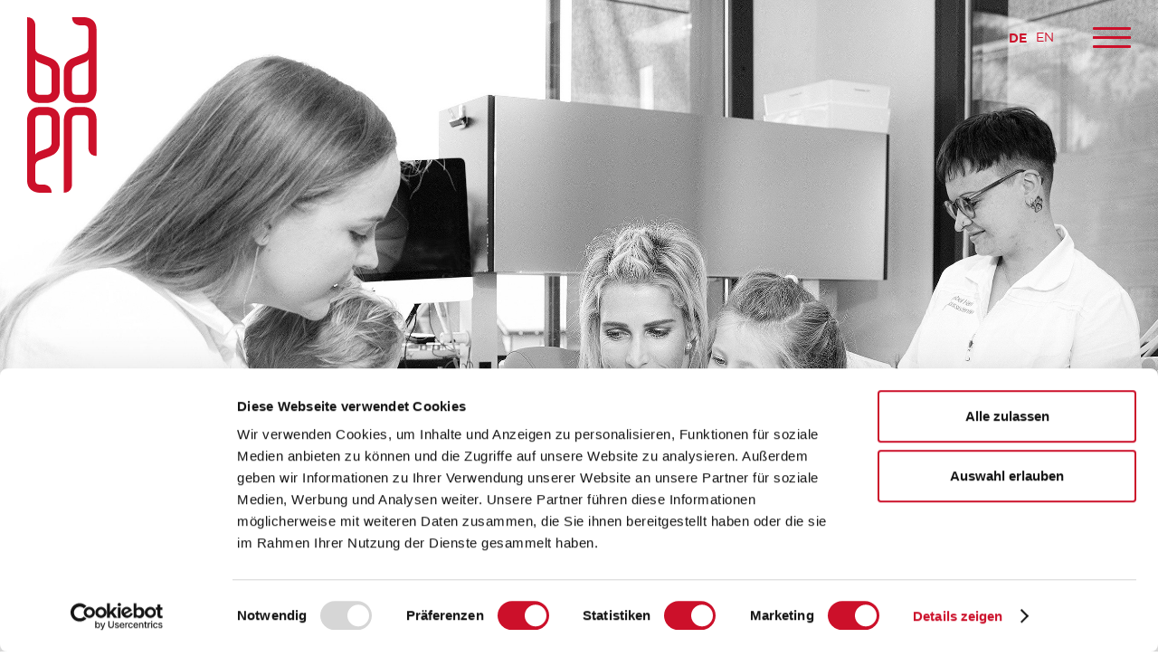

--- FILE ---
content_type: text/html; charset=utf-8
request_url: https://www.zahnarzt-baer.ch/de/angebot/familien/
body_size: 4898
content:
<!DOCTYPE html>
<html lang="de">
    <head>
        <meta charset="utf-8">
        <meta name="viewport" content="width=device-width, initial-scale=1">
        <meta name="google-site-verification" content="aL_U6PQR1L8cs4xHlaZhABlCAMXjlVzPRJUvaHeGkWk" />
        
        


        <title>Familienangebot: Dr. Martin Baer, die Zahnarztpraxis für Familien in Unterseen, Interlaken</title>
<meta name="description" content="Zahnarztpraxis mit spezielen Angeboten für die ganze Familie, in Unterseen-Interlaken. Wir bieten eine familienfreundliche Umgebung und erstklassige Dienstleistungen in allen Bereichen der Zahnmedizin. Rufen Sie uns an wir freuen uns.">
<meta property="og:locale" content="de">
<meta property="og:url" content="https://www.zahnarzt-baer.ch/de/angebot/familien/" />
<meta property="og:type" content="website" />
<meta property="og:title" content="Familienangebot: Dr. Martin Baer, die Zahnarztpraxis für Familien in Unterseen, Interlaken" />
<meta property="og:description" content="Zahnarztpraxis mit spezielen Angeboten für die ganze Familie, in Unterseen-Interlaken. Wir bieten eine familienfreundliche Umgebung und erstklassige Dienstleistungen in allen Bereichen der Zahnmedizin. Rufen Sie uns an wir freuen uns." />

<meta name="twitter:image:alt" content="Familienangebot: Dr. Martin Baer, die Zahnarztpraxis für Familien in Unterseen, Interlaken">
<meta name="twitter:card" content="summary_large_image">
<meta name="twitter:title" content="Familienangebot: Dr. Martin Baer, die Zahnarztpraxis für Familien in Unterseen, Interlaken">
<meta name="twitter:description" content="Zahnarztpraxis mit spezielen Angeboten für die ganze Familie, in Unterseen-Interlaken. Wir bieten eine familienfreundliche Umgebung und erstklassige Dienstleistungen in allen Bereichen der Zahnmedizin. Rufen Sie uns an wir freuen uns.">

        <link rel="stylesheet" href="/static/CACHE/css/output.de3dc05f7327.css" type="text/css">

        <!-- Google tag (gtag.js) -->
<script async src="https://www.googletagmanager.com/gtag/js?id=G-6BQNHV6VC3"></script>
<script>
  window.dataLayer = window.dataLayer || [];
  function gtag(){dataLayer.push(arguments);}
  gtag('js', new Date());

  gtag('config', 'G-6BQNHV6VC3');
</script>

<script>
    (function(i,s,o,g,r,a,m){i['GoogleAnalyticsObject']=r;i[r]=i[r]||function(){
    (i[r].q=i[r].q||[]).push(arguments)},i[r].l=1*new Date();a=s.createElement(o),
    m=s.getElementsByTagName(o)[0];a.async=1;a.src=g;m.parentNode.insertBefore(a,m)
    })(window,document,'script','https://www.google-analytics.com/analytics.js','ga');
    
    ga('create', 'UA-77910368-1', 'auto');
    ga('send', 'pageview');
</script>
        
        
            <script id="Cookiebot" src="https://consent.cookiebot.com/uc.js" data-cbid="6cc3471d-6bf3-4d12-b32c-f1922ec4962e" data-blockingmode="auto" type="text/javascript"></script>
        
    </head>
    <body class=" page-master-header-white"><div id="header" class="header"><div class="logoBarBg"><a class="header-logo" href="/" title="zahnarzt-baer.ch"><svg width="77" height="194" viewBox="0 0 77 194" xmlns="http://www.w3.org/2000/svg"><path d="M69.78 1.635l-.026-.012c-.121-.058-.241-.113-.361-.168a13.516 13.516 0 00-.38-.164l-.084-.036c-.098-.038-.194-.078-.29-.114l-.12-.046a11.453 11.453 0 00-.401-.146L67.913.88c-.064-.023-.128-.043-.192-.064-.02-.007-.039-.014-.059-.019-2.484-.781-4.51-.781-4.51-.781V0H49.617c0 9.022 9.023 9.022 9.023 9.022h4.51c4.511 0 4.511 4.51 4.511 4.51V33.95c-.003 3.503-1.379 5.363-4.51 6.53l-12.645 4.714c-4.681 1.746-7.146 4.84-8.445 7.623l.001.004c-1.452 3.107-1.45 5.819-1.45 5.819h-.016v22.554c0 8.297 5.085 11.497 9.021 12.736 2.484.78 4.51.781 4.51.781v.016h9.023c1.711 0 3.207-.22 4.511-.596 9.016-2.613 9.007-12.937 9.007-12.937h.014V13.533c0-6.86-3.476-10.234-6.904-11.898M54.13 85.707c-4.51 0-4.51-4.51-4.51-4.51h-.001V59.905h.001c-.001-4.752 4.51-6.432 4.51-6.432 3.698-1.38 7.357-2.744 9.02-3.363 3.965-1.477 4.51-3.63 4.513-3.64v34.725c0 4.511-4.51 4.511-4.51 4.511h-9.023zM36.072 58.64s0-2.713-1.452-5.818l.003-.006c-1.3-2.782-3.765-5.877-8.447-7.62l-12.642-4.714h-.002c-3.13-1.168-4.508-3.03-4.51-6.53V9.021S9.022 0 0 0v81.194h.015S.005 91.52 9.022 94.132c1.305.376 2.798.595 4.51.595h9.022v-.015s2.026 0 4.512-.782c3.936-1.238 9.021-4.439 9.021-12.735V58.64h-.015zM9.022 81.196V46.471c.001.01.549 2.162 4.514 3.64l9.018 3.363s4.512 1.68 4.51 6.432h.002v21.29h-.002s0 4.51-4.51 4.51h-9.022s-4.51 0-4.51-4.51M27.065 100.08c-2.484-.78-4.51-.783-4.51-.783v-.016h-9.022c-1.712 0-3.206.218-4.512.597C.005 102.49.015 112.814.015 112.814H0v67.62c0 6.86 3.476 10.234 6.904 11.894.01.003.019.01.027.014.12.06.24.113.36.168.017.008.036.013.052.022a8.391 8.391 0 00.413.178c.096.037.192.077.29.113.04.017.08.033.12.047l.247.092.154.053c.068.025.136.048.204.07.064.022.13.043.193.063.019.007.037.014.059.018 2.484.784 4.51.785 4.51.785v.013h13.532c0-9.02-9.02-9.02-9.02-9.02h-4.512c-4.51 0-4.51-4.51-4.51-4.51v-15.91c.001-3.5 1.378-5.36 4.51-6.529v-.001l12.644-4.713c4.68-1.744 7.146-4.84 8.446-7.622l-.003-.004c1.452-3.108 1.452-5.818 1.452-5.818h.015v-27.023c0-8.296-5.086-11.499-9.022-12.735m-4.51 8.223c4.51 0 4.51 4.51 4.51 4.51v25.76c0 4.749-4.51 6.431-4.51 6.431l-9.019 3.363c-3.965 1.477-4.512 3.63-4.513 3.639v-39.192c0-4.511 4.51-4.511 4.51-4.511h9.022zM67.662 100.08c-2.484-.78-4.512-.783-4.512-.783v-.016H54.13c-1.712 0-3.205.218-4.512.597-9.015 2.612-9.004 12.936-9.004 12.936h-.016v81.15c9.021 0 9.021-9.02 9.021-9.02v-72.131c0-4.511 4.511-4.511 4.511-4.511h9.021c4.512 0 4.512 4.51 4.512 4.51v31.535s0 9.023 9.022 9.023v-40.556c0-8.296-5.086-11.499-9.022-12.735" /></svg><span class="label">zahnarzt-baer.ch</span></a><div class="menu-languages-wrap"><ul class="menu-languages"><li class="entry inline-block active"><a class="link" href="/de/angebot/familien/" title="Sprache ändern: Deutsch">de</a></li><li class="entry inline-block"><a class="link" href="/en/offer/families/" title="Sprache ändern: English">en</a></li></ul></div><div class="burgerButtonWrapper"><a class="burgerButton"><span></span><span></span><span></span><span></span></a></div></div><div id="header-menus-wrap" class="header-menus-wrap"><div class="w-content-menu header-inner-slave"><div class="w-contentSlave"><ul class="menu-with-children w-100 gutter"><li class="entry entry-0 w-25"><a class="link link-0 active selected" href="/de/angebot/">Angebot</a><ul class="childmenu"><li class="entry entry-1"><a class="link link-1 active selected" href="/de/angebot/familien/">Familien</a></li><li class="entry entry-1"><a class="link link-1" href="/de/angebot/asthetik/">Ästhetik</a></li><li class="entry entry-1"><a class="link link-1" href="/de/angebot/chirurgie/">Chirurgie</a></li><li class="entry entry-1"><a class="link link-1" href="/de/angebot/laser/">Laser</a></li></ul></li><li class="entry entry-0 w-25"><a class="link link-0" href="/de/praxis/">Praxis</a><ul class="childmenu"><li class="entry entry-1"><a class="link link-1" href="/de/praxis/film/">Film</a></li><li class="entry entry-1"><a class="link link-1" href="/de/praxis/engagiert/">Engagiert</a></li><li class="entry entry-1"><a class="link link-1" href="/de/praxis/team/">Team</a></li><li class="entry entry-1"><a class="link link-1" href="/de/praxis/tarife/">Tarife</a></li></ul></li><li class="entry entry-0 w-25"><a class="link link-0" href="/de/kontakt/">Kontakt</a><ul class="childmenu"><li class="entry entry-1"><a class="link link-1" href="/de/kontakt/impressum/">Impressum</a></li><li class="entry entry-1"><a class="link link-1" href="/de/kontakt/dsgvo/">DSGVO</a></li></ul></li></ul><div class="menu-content-bottomer gutter"><div class="menu-content-address-wrap inline-block"><div class="plugin plugin-text plugin-text-ckeditor gutter w-50 "><div class="flexSlave"><p><strong>BAER ZAHNARZTSPRAXIS AG</strong><br>Breite 19 CH-3800 Unterseen-Interlaken</p><p><strong>T +41 033 821 22 44</strong><br><br>MO - DO: 07.00-21.00 Uhr durchgehend<br>FR: 08.00-12.00 Uhr, 13.00-17.00 Uhr<br>SA: 07.30-16.00 Uhr durchgehend</p><p><strong>TELEFONZEITEN</strong><br>MO - FR:  08.00-12.00 Uhr, 13.00-17.00 Uhr<br>SA: 7.30-16.00 Uhr durchgehen</p></div></div></div></div></div></div></div></div><div class="plugin plugin-slider slider w-100 " data-autoplay="true"><div class="plugins slides just-one-slide"><div class="animation-addwrap"><div class="plugin plugin-slide slide title-only firstSlide" style="background-image: url(/media/filer_thumbnails/filer/2023/zahnarzt_interlaken_baer_die_zahnarztpraxis_in_interlakendsc_3719.jpg__2560x1700_q95_crop-1_subsampling-2_upscale-1.jpg)" data-index="0"><div class="slider-content-outer"><div class="slider-content-inner"><div class="text-box-wrap w-66 gutter"><div class="text-abstract font-white"><p>FAMILIENANGEBOT</p></div><div class="text-name font-white"><p>Rundumservice<br>für die Familie</p></div></div></div></div></div></div></div></div><div id="page" class="page"><div class="page-body"><section class="plugin-section bgWhite"><div class="bg-color-slave borderLeftRight "><div class="w-contentSlave noMarginTopBottom "><div class="plugin plugin-teasers waypointani  has-image-second-only"><div class="teaser-inner teaser-inner-left txt-color-red"><div class="teaser-inner-slave"><div class="vertical-centerer"><h1 class="claim-title claim-small">Familienangebot</h1><div class="body body-left"><h2><strong>Unser Rundumservice für die Familie</strong></h2><p>In unserer Praxis ist Ihre ganze Familie willkommen!</p><p>Wir betreuen in der Schulzahnpflege seit Jahren Kinder aus diversen Gemeinden und machen auch Kontrolluntersuchungen in Heimen für beeinträchtigte Menschen.</p><p></p><p>Unser zahnärztliches Angebot umfasst alle wichtigen Therapieformen für Jung und Alt. Auch für aufwendige und komplexe Gesamtsanierungen sind wir bestens gerüstet. Soweit es sinnvoll ist, kann die Behandlung auch unter Lachgas oder Narkose durchgeführt werden.</p><p></p><p>Für allfällig notwendige Zahnstellungskorrekturen bei Kindern arbeiten wir mit diplomierten Spezialisten der Kieferorthopädie zusammen.</p></div></div></div></div><div class="teaser-image teaser-image-right w-50" style="background-image: url(/media/filer_thumbnails/filer/2023/zahnarzt_interlaken_baer_die_zahnarztpraxis_in_interlakendsc_3611_E7h0U5O.jpg__2000x2000_q95_subsampling-2.jpg);"></div></div></div></div></section><section class="plugin-section bgWhite"><div class="bg-color-slave borderLeftRight "><div class="w-contentSlave noMarginTopBottom "><div class="plugin plugin-teasers waypointani  has-image-first-only"><div class="teaser-inner teaser-inner-right txt-color-red"><div class="teaser-inner-slave teaser-inner-slave-right"><div class="vertical-centerer"><div class="body body-right"><h2><strong>Unsere Zähne</strong></h2><p>Die Natur hat für unsere Zähne eine Lebensdauer von etwa 35 Jahren vorgesehen. Aufgrund der gestiegenen Lebenserwartung sind sie heute bis zu dreimal länger im Einsatz. Unser Behandlungskonzept hat das Ziel, den Mund möglichst lange gesund zu erhalten und entstehende Krankheiten bereits im Frühstadium zu erkennen.</p><p></p></div></div></div></div><div class="teaser-image teaser-image-left w-50" style="background-image: url(/media/filer_thumbnails/filer/2023/zahnarzt_interlaken_baer_die_zahnarztpraxis_in_interlakendsc_3926_svq2f4o.jpg__2000x2000_q95_subsampling-2.jpg);"></div></div></div></div></section></div></div><div class="footer-master-wrap"><div class="footer-image waypointani"><img class="image lazyload" src="/media/filer_thumbnails/filer/2023/zahnarzt_interlaken_baer_die_zahnarztpraxis_in_interlakendsc_8394_eeyccoz.jpg__2560x1700_q95_subsampling-2_upscale-1.jpg" data-src="/media/filer_thumbnails/filer/2023/zahnarzt_interlaken_baer_die_zahnarztpraxis_in_interlakendsc_8394_eeyccoz.jpg__2560x1700_q95_subsampling-2_upscale-1.jpg" alt="zahnarzt-baer.ch"><div class="footer-background-image-mobile-only" style="background-image: url(/media/filer_thumbnails/filer/2023/zahnarzt_interlaken_baer_die_zahnarztpraxis_in_interlakendsc_8394_eeyccoz.jpg__2560x1700_q95_subsampling-2_upscale-1.jpg)"></div></div><footer id="footer" class="footer"><div class="logo-footer-wrap w-20 footer-gutter"><a class="logo-footer" href="/" title="zahnarzt-baer.ch"><svg width="77" height="194" viewBox="0 0 77 194" xmlns="http://www.w3.org/2000/svg"><path d="M69.78 1.635l-.026-.012c-.121-.058-.241-.113-.361-.168a13.516 13.516 0 00-.38-.164l-.084-.036c-.098-.038-.194-.078-.29-.114l-.12-.046a11.453 11.453 0 00-.401-.146L67.913.88c-.064-.023-.128-.043-.192-.064-.02-.007-.039-.014-.059-.019-2.484-.781-4.51-.781-4.51-.781V0H49.617c0 9.022 9.023 9.022 9.023 9.022h4.51c4.511 0 4.511 4.51 4.511 4.51V33.95c-.003 3.503-1.379 5.363-4.51 6.53l-12.645 4.714c-4.681 1.746-7.146 4.84-8.445 7.623l.001.004c-1.452 3.107-1.45 5.819-1.45 5.819h-.016v22.554c0 8.297 5.085 11.497 9.021 12.736 2.484.78 4.51.781 4.51.781v.016h9.023c1.711 0 3.207-.22 4.511-.596 9.016-2.613 9.007-12.937 9.007-12.937h.014V13.533c0-6.86-3.476-10.234-6.904-11.898M54.13 85.707c-4.51 0-4.51-4.51-4.51-4.51h-.001V59.905h.001c-.001-4.752 4.51-6.432 4.51-6.432 3.698-1.38 7.357-2.744 9.02-3.363 3.965-1.477 4.51-3.63 4.513-3.64v34.725c0 4.511-4.51 4.511-4.51 4.511h-9.023zM36.072 58.64s0-2.713-1.452-5.818l.003-.006c-1.3-2.782-3.765-5.877-8.447-7.62l-12.642-4.714h-.002c-3.13-1.168-4.508-3.03-4.51-6.53V9.021S9.022 0 0 0v81.194h.015S.005 91.52 9.022 94.132c1.305.376 2.798.595 4.51.595h9.022v-.015s2.026 0 4.512-.782c3.936-1.238 9.021-4.439 9.021-12.735V58.64h-.015zM9.022 81.196V46.471c.001.01.549 2.162 4.514 3.64l9.018 3.363s4.512 1.68 4.51 6.432h.002v21.29h-.002s0 4.51-4.51 4.51h-9.022s-4.51 0-4.51-4.51M27.065 100.08c-2.484-.78-4.51-.783-4.51-.783v-.016h-9.022c-1.712 0-3.206.218-4.512.597C.005 102.49.015 112.814.015 112.814H0v67.62c0 6.86 3.476 10.234 6.904 11.894.01.003.019.01.027.014.12.06.24.113.36.168.017.008.036.013.052.022a8.391 8.391 0 00.413.178c.096.037.192.077.29.113.04.017.08.033.12.047l.247.092.154.053c.068.025.136.048.204.07.064.022.13.043.193.063.019.007.037.014.059.018 2.484.784 4.51.785 4.51.785v.013h13.532c0-9.02-9.02-9.02-9.02-9.02h-4.512c-4.51 0-4.51-4.51-4.51-4.51v-15.91c.001-3.5 1.378-5.36 4.51-6.529v-.001l12.644-4.713c4.68-1.744 7.146-4.84 8.446-7.622l-.003-.004c1.452-3.108 1.452-5.818 1.452-5.818h.015v-27.023c0-8.296-5.086-11.499-9.022-12.735m-4.51 8.223c4.51 0 4.51 4.51 4.51 4.51v25.76c0 4.749-4.51 6.431-4.51 6.431l-9.019 3.363c-3.965 1.477-4.512 3.63-4.513 3.639v-39.192c0-4.511 4.51-4.511 4.51-4.511h9.022zM67.662 100.08c-2.484-.78-4.512-.783-4.512-.783v-.016H54.13c-1.712 0-3.205.218-4.512.597-9.015 2.612-9.004 12.936-9.004 12.936h-.016v81.15c9.021 0 9.021-9.02 9.021-9.02v-72.131c0-4.511 4.511-4.511 4.511-4.511h9.021c4.512 0 4.512 4.51 4.512 4.51v31.535s0 9.023 9.022 9.023v-40.556c0-8.296-5.086-11.499-9.022-12.735" /></svg></a></div><div class="text-footer-left w-20 footer-gutter"><div class="plugin plugin-text plugin-text-ckeditor gutter w-100 "><div class="flexSlave"><h3>Dr. Martin Baer<br>Interlaken-Unterseen</h3><p>Zahnarztpraxis Dr. Martin Baer in Unterseen-Interlaken. Kompetente Beratung und Behandlung durch erfahrene Zahnärzte. Die führende Praxis für umfassende zahnmedizinische Behandlungen in der Region Interlaken. Reservieren Sie jetzt Ihren Termin bei uns!</p></div></div></div><div class="footer-menu-wrap w-20 footer-gutter"><ul class="footer-menu menu-0"><li class="entry entry-0 "><a class="link link-0 footer-link-style active" href="/de/angebot/">Angebot</a></li><li class="entry entry-0 "><a class="link link-0 footer-link-style" href="/de/praxis/">Praxis</a></li><li class="entry entry-0 "><a class="link link-0 footer-link-style" href="/de/kontakt/">Kontakt</a></li></ul></div><div class="text-footer-right w-20 footer-gutter"><div class="plugin plugin-text plugin-text-ckeditor gutter w-100 "><div class="flexSlave"><p><strong>BAER ZAHNARZTSPRAXIS AG</strong><br>Breite 19, CH-3800<br>Unterseen-Interlaken<br>T +41 033 821 22 44<br>F +41 033 821 22 40<br><span id="_tyjsdfss-782593995887322222"><script>var _tyjsdf=["105","110","102","111","64","122","97","104","110","97","114","122","116","45","98","97","101","114","46","99","104"];var _qplmks=["105","110","102","111","64","122","97","104","110","97","114","122","116","45","98","97","101","114","46","99","104"];var content=('<a class="" href="&#x6d;&#97;&#105;&#x6c;&#000116;&#111;&#x3a;');for(_i=0;_i<_tyjsdf.length;_i++){content+=("&#"+_tyjsdf[_i]+";");}content+=('">');for(_i=0;_i<_qplmks.length;_i++){content+=('&#'+_qplmks[_i]+';');}content+=('</a>');document.getElementById('_tyjsdfss-782593995887322222').innerHTML=content;</script></span></p><p><u><strong>ÖFFNUNGSZEITEN</strong></u><br><strong>MONTAG - DONNERSTAG</strong><br>07.00-21.00 Uhr durchgehend<br><strong>FREITAG</strong><br>08.00-12.00 Uhr, 13.00-17.00 Uhr<br><strong>SAMSTAG</strong><br>07.30-16.00 Uhr<br> jeden 2. Samstag durchgehend geöffnet</p><p><u><strong>TELEFONZEITEN</strong></u><br><strong>MONTAG - FREITAG</strong><br>08.00-12.00 Uhr, 13.00-17.00 Uhr<br><strong>SAMSTAG</strong><br>7.30-16.00 Uhr<br> jeden 2. Samstag durchgehend geöffnet.</p></div></div></div></footer></div><span id="sizer" class="sizer"></span><script src="/static/CACHE/js/output.9f6572f5f271.js" async></script></body>
</html>


--- FILE ---
content_type: text/css
request_url: https://www.zahnarzt-baer.ch/static/CACHE/css/output.de3dc05f7327.css
body_size: 16117
content:
/*! normalize.css v3.0.3 | MIT License | github.com/necolas/normalize.css */html{font-family:sans-serif;-ms-text-size-adjust:100%;-webkit-text-size-adjust:100%}body{margin:0}article,aside,details,figcaption,figure,footer,header,hgroup,main,menu,nav,section,summary{display:block}audio,canvas,progress,video{display:inline-block;vertical-align:baseline}audio:not([controls]){display:none;height:0}[hidden],template{display:none}a{background-color:transparent}a:active,a:hover{outline:0}abbr[title]{border-bottom:1px dotted}b,strong{font-weight:bold}dfn{font-style:italic}h1{font-size:2em;margin:0.67em 0}mark{background:#ff0;color:#000}small{font-size:80%}sub,sup{font-size:75%;line-height:0;position:relative;vertical-align:baseline}sup{top:-0.5em}sub{bottom:-0.25em}img{border:0}svg:not(:root){overflow:hidden}figure{margin:1em 40px}hr{box-sizing:content-box;height:0}pre{overflow:auto}code,kbd,pre,samp{font-family:monospace,monospace;font-size:1em}button,input,optgroup,select,textarea{color:inherit;font:inherit;margin:0}button{overflow:visible}button,select{text-transform:none}button,html input[type="button"],input[type="reset"],input[type="submit"]{-webkit-appearance:button;cursor:pointer}button[disabled],html input[disabled]{cursor:default}button::-moz-focus-inner,input::-moz-focus-inner{border:0;padding:0}input{line-height:normal}input[type="checkbox"],input[type="radio"]{box-sizing:border-box;padding:0}input[type="number"]::-webkit-inner-spin-button,input[type="number"]::-webkit-outer-spin-button{height:auto}input[type="search"]{-webkit-appearance:textfield;box-sizing:content-box}input[type="search"]::-webkit-search-cancel-button,input[type="search"]::-webkit-search-decoration{-webkit-appearance:none}fieldset{border:1px solid #c0c0c0;margin:0 2px;padding:0.35em 0.625em 0.75em}legend{border:0;padding:0}textarea{overflow:auto}optgroup{font-weight:bold}table{border-collapse:collapse;border-spacing:0}td,th{padding:0}@keyframes slideInFromLeft{0%{transform:translateX(-100%)}100%{transform:translateX(0)}}@keyframes slideInFromRight{0%{transform:translateX(100%)}100%{transform:translateX(0)}}@keyframes whiteToRedMenu{0%{background:#fff;border-color:#fff}100%{background:#CC102A;border-color:#CC102A}}@keyframes whiteToRedLogo{0%{fill:#fff}100%{fill:#CC102A}}@-moz-keyframes downtopdown{0%{clip-path:polygon(0 100%,100% 100%,100% 100%,0 100%)}25%{clip-path:polygon(0 10%,100% 10%,100% 0,0 0)}100%{clip-path:polygon(0 0,100% 0,100% 100%,0% 100%)}}@-webkit-keyframes downtopdown{0%{-webkit-clip-path:polygon(0 100%,100% 100%,100% 100%,0 100%);clip-path:polygon(0 100%,100% 100%,100% 100%,0 100%)}25%{-webkit-clip-path:polygon(0 10%,100% 10%,100% 0,0 0);clip-path:polygon(0 10%,100% 10%,100% 0,0 0)}100%{-webkit-clip-path:polygon(0 0,100% 0,100% 100%,0% 100%);clip-path:polygon(0 0,100% 0,100% 100%,0% 100%)}}@keyframes downtopdown{0%{-webkit-clip-path:polygon(0 100%,100% 100%,100% 100%,0 100%);clip-path:polygon(0 100%,100% 100%,100% 100%,0 100%)}25%{-webkit-clip-path:polygon(0 10%,100% 10%,100% 0,0 0);clip-path:polygon(0 10%,100% 10%,100% 0,0 0)}100%{-webkit-clip-path:polygon(0 0,100% 0,100% 100%,0% 100%);clip-path:polygon(0 0,100% 0,100% 100%,0% 100%)}}@-moz-keyframes leftrightleft{0%{clip-path:polygon(0 100%,0 100%,0 0,0 0)}40%{clip-path:polygon(40% 100%,100% 100%,100% 0,94% 0)}100%{clip-path:polygon(0 100%,100% 100%,100% 0,0 0)}}@-webkit-keyframes leftrightleft{0%{-webkit-clip-path:polygon(0 100%,0 100%,0 0,0 0);clip-path:polygon(0 100%,0 100%,0 0,0 0)}40%{-webkit-clip-path:polygon(40% 100%,100% 100%,100% 0,94% 0);clip-path:polygon(40% 100%,100% 100%,100% 0,94% 0)}100%{-webkit-clip-path:polygon(0 100%,100% 100%,100% 0,0 0);clip-path:polygon(0 100%,100% 100%,100% 0,0 0)}}@keyframes leftrightleft{0%{-webkit-clip-path:polygon(0 100%,0 100%,0 0,0 0);clip-path:polygon(0 100%,0 100%,0 0,0 0)}40%{-webkit-clip-path:polygon(40% 100%,100% 100%,100% 0,94% 0);clip-path:polygon(40% 100%,100% 100%,100% 0,94% 0)}100%{-webkit-clip-path:polygon(0 100%,100% 100%,100% 0,0 0);clip-path:polygon(0 100%,100% 100%,100% 0,0 0)}}@-moz-keyframes rightleftright{0%{clip-path:polygon(100% 100%,100% 100%,100% 0,100% 0)}40%{clip-path:polygon(0 100%,60% 100%,3% 0,0 0)}100%{clip-path:polygon(0 100%,100% 100%,100% 0,0 0)}}@-webkit-keyframes rightleftright{0%{-webkit-clip-path:polygon(100% 100%,100% 100%,100% 0,100% 0);clip-path:polygon(100% 100%,100% 100%,100% 0,100% 0)}40%{-webkit-clip-path:polygon(0 100%,60% 100%,3% 0,0 0);clip-path:polygon(0 100%,60% 100%,3% 0,0 0)}100%{-webkit-clip-path:polygon(0 100%,100% 100%,100% 0,0 0);clip-path:polygon(0 100%,100% 100%,100% 0,0 0)}}@keyframes rightleftright{0%{-webkit-clip-path:polygon(100% 100%,100% 100%,100% 0,100% 0);clip-path:polygon(100% 100%,100% 100%,100% 0,100% 0)}40%{-webkit-clip-path:polygon(0 100%,60% 100%,3% 0,0 0);clip-path:polygon(0 100%,60% 100%,3% 0,0 0)}100%{-webkit-clip-path:polygon(0 100%,100% 100%,100% 0,0 0);clip-path:polygon(0 100%,100% 100%,100% 0,0 0)}}@keyframes blurIt{0%{-webkit-filter:blur(50px);-moz-filter:blur(50px);-o-filter:blur(50px);-ms-filter:blur(50px)}100%{-webkit-filter:blur(0px);-moz-filter:blur(0px);-o-filter:blur(0px);-ms-filter:blur(0px)}}.blur-it.waypointPreFallbackAddedClass{-webkit-filter:blur(50px);-moz-filter:blur(50px);-o-filter:blur(50px);-ms-filter:blur(50px);filter:blur(50px)}.blur-it.waypointAddedClass{animation:blurIt 2s ease 0s forwards;-webkit-animation:blurIt 2s ease 0s forwards;-moz-animation:blurIt 2s ease 0s forwards}.blur-it.blur-it-1.waypointAddedClass{animation:blurIt 1s ease 0s forwards;-webkit-animation:blurIt 1s ease 0s forwards;-moz-animation:blurIt 1s ease 0s forwards}.blur-it.blur-it-2.waypointAddedClass{animation:blurIt 2s ease 2s forwards;-webkit-animation:blurIt 2s ease 0s forwards;-moz-animation:blurIt 2s ease 0s forwards}.blur-it.blur-it-3.waypointAddedClass{animation:blurIt 3s ease 0s forwards;-webkit-animation:blurIt 3s ease 0s forwards;-moz-animation:blurIt 3s ease 0s forwards}.blur-it.blur-it-4.waypointAddedClass{animation:blurIt 4s ease 0s forwards;-webkit-animation:blurIt 4s ease 0s forwards;-moz-animation:blurIt 4s ease 0s forwards}.waypointani.waypointPreFallbackAddedClass.plugin-teasers .teaser-inner .vertical-centerer{overflow:hidden;max-height:0}.waypointani.waypointPreFallbackAddedClass.plugin-teasers .teaser-inner .teaser-inner-slave.has-overlay:before{opacity:0}.waypointani.waypointPreFallbackAddedClass.plugin-teasers .teaser-image-left{-webkit-clip-path:polygon(100% 100%,100% 100%,100% 0,100% 0);clip-path:polygon(100% 100%,100% 100%,100% 0,100% 0)}.waypointani.waypointPreFallbackAddedClass.plugin-teasers .teaser-image-right{-webkit-clip-path:polygon(0 100%,0 100%,0 0,0 0);clip-path:polygon(0 100%,0 100%,0 0,0 0)}.waypointani.waypointPreFallbackAddedClass.plugin-teasers.waypointAddedClass .teaser-inner .vertical-centerer{-webkit-transition:max-height 3s ease-in-out;-moz-transition:max-height 3s ease-in-out;-o-transition:max-height 3s ease-in-out;transition:max-height 3s ease-in-out;max-height:100%}.waypointani.waypointPreFallbackAddedClass.plugin-teasers.waypointAddedClass .teaser-image-left{animation:rightleftright 2s;animation-fill-mode:both}.waypointani.waypointPreFallbackAddedClass.plugin-teasers.waypointAddedClass .teaser-image-right{animation:leftrightleft 2s;animation-fill-mode:both}.waypointani.waypointPreFallbackAddedClass.plugin-teasers.waypointAddedClass.waypointAdded-delay-class .teaser-inner .teaser-inner-slave.has-overlay:before{transition:opacity .3s ease-in-out;-webkit-transition:opacity .3s ease-in-out;-o-transition:opacity .3s ease-in-out;-moz-transition:opacity .3s ease-in-out;opacity:1}.waypointani.waypointPreFallbackAddedClass.plugin-picture.rectangular-format .image,.waypointani.waypointPreFallbackAddedClass.plugin-picture.square-format .image,.waypointani.waypointPreFallbackAddedClass.plugin-picture.rectangular-format-high .image{-webkit-clip-path:polygon(0 100%,100% 100%,100% 100%,0 100%);clip-path:polygon(0 100%,100% 100%,100% 100%,0 100%)}.waypointani.waypointPreFallbackAddedClass.plugin-picture.waypointAddedClass.rectangular-format .image{animation:leftrightleft 2s;animation-fill-mode:both}.waypointani.waypointPreFallbackAddedClass.plugin-picture.waypointAddedClass.square-format .image{animation:rightleftright 2s;animation-fill-mode:both}.waypointani.waypointPreFallbackAddedClass.plugin-picture.waypointAddedClass.rectangular-format-high .image{animation:downtopdown 2s;animation-fill-mode:both}.waypointani.waypointPreFallbackAddedClass.app-generic .bg-image,.waypointani.waypointPreFallbackAddedClass.app-generic .news-image-small,.waypointani.waypointPreFallbackAddedClass.app-generic .image{-webkit-clip-path:polygon(0 100%,100% 100%,100% 100%,0 100%);clip-path:polygon(0 100%,100% 100%,100% 100%,0 100%)}.waypointani.waypointPreFallbackAddedClass.app-generic.waypointAddedClass .bg-image{animation:downtopdown 2s;animation-fill-mode:both}.waypointani.waypointPreFallbackAddedClass.app-generic.waypointAddedClass .news-image-small{animation:rightleftright 2s;animation-fill-mode:both}.waypointani.waypointPreFallbackAddedClass.app-generic.waypointAddedClass .image{animation:leftrightleft 2s;animation-fill-mode:both}.waypointani.waypointPreFallbackAddedClass.footer-image .image{-webkit-clip-path:polygon(0 100%,100% 100%,100% 100%,0 100%);clip-path:polygon(0 100%,100% 100%,100% 100%,0 100%)}.waypointani.waypointPreFallbackAddedClass.footer-image.waypointAddedClass .image{animation:downtopdown 3s;animation-fill-mode:both}@font-face{font-family:'Gotham';src:url("/static/fonts/GothamBold.eot?&86f0c0b9180a#iefix") format("embedded-opentype"),url("/static/fonts/GothamBold.woff?86f0c0b9180a") format("woff"),url("/static/fonts/GothamBold.ttf?86f0c0b9180a") format("truetype"),url("/static/fonts/GothamBold.svg?86f0c0b9180a#GothamBold") format("svg");font-weight:900;font-style:normal}@font-face{font-family:'Gotham';src:url("/static/fonts/GothamBook.eot?&86f0c0b9180a#iefix") format("embedded-opentype"),url("/static/fonts/GothamBook.woff?86f0c0b9180a") format("woff"),url("/static/fonts/GothamBook.ttf?86f0c0b9180a") format("truetype"),url("/static/fonts/GothamBook.svg?86f0c0b9180a#GothamBook") format("svg");font-weight:normal;font-style:normal}@font-face{font-family:'Gotham';src:url("/static/fonts/GothamLight.eot?&86f0c0b9180a#iefix") format("embedded-opentype"),url("/static/fonts/GothamLight.woff?86f0c0b9180a") format("woff"),url("/static/fonts/GothamLight.ttf?86f0c0b9180a") format("truetype"),url("/static/fonts/GothamLight.svg?86f0c0b9180a#GothamLight") format("svg");font-weight:100;font-style:normal}@font-face{font-family:'Laptop';src:url("/static/fonts/labtop__-webfont.eot?&86f0c0b9180a#iefix") format("embedded-opentype"),url("/static/fonts/labtop__-webfont.woff?86f0c0b9180a") format("woff"),url("/static/fonts/labtop__-webfont.ttf?86f0c0b9180a") format("truetype"),url("/static/fonts/labtop__-webfont.svg?86f0c0b9180a#labtop__-webfont") format("svg");font-weight:normal;font-style:normal}@font-face{font-family:'Laptop';src:url("/static/fonts/labtopb_-webfont.eot?&86f0c0b9180a#iefix") format("embedded-opentype"),url("/static/fonts/labtopb_-webfont.woff?86f0c0b9180a") format("woff"),url("/static/fonts/labtopb_-webfont.ttf?86f0c0b9180a") format("truetype"),url("/static/fonts/labtopb_-webfont.svg?86f0c0b9180a#labtopb_-webfont") format("svg");font-weight:900;font-style:normal}html{height:100%}body{height:100%;font-family:"Gotham",Arial,sans-serif;font-size:16px;color:#414141;line-height:1.6;background-color:#fff}h1,h2,h3,h4,h5{margin:0 0 20px 0;font-family:"Gotham",Arial,sans-serif;color:#414141;font-weight:normal;line-height:1;text-transform:uppercase}h1{font-size:40px;margin-bottom:10px}h2{font-size:44px}h3{font-size:30px}h4{font-size:26px}.title-big{font-size:44px}.title-small{font-size:40px}p{margin:0 0 20px;line-height:1.6}.font-bold{font-weight:900}.font-normal{font-weight:normal}.font-light{font-weight:100}ol,ul{margin:1em 0 1em;padding:0 0 0 1.25em}li{margin:0 0 0.25em;line-height:1.5}a{color:inherit;text-decoration:none;outline:none}a:link,a:active,a:focus{color:inherit;outline:none}a[href^="tel"]{color:inherit!important;text-decoration:none!important}a[x-apple-data-detectors]{color:inherit!important;text-decoration:none!important;font-size:inherit!important;font-family:inherit!important;font-weight:inherit!important;line-height:inherit!important}img{display:block;width:100%;max-width:100%}b,strong{font-weight:900}svg.icon{width:64px;height:64px}.sizer{font-size:20px}.w-content{max-width:1000px;width:100%;margin:auto;padding:0 20px}.w-contentSlave{margin:auto -20px}.w-contentSlave .gutter{padding-left:20px;padding-right:20px}.w-content-small{max-width:700px;width:100%;margin:auto;padding:0 20px}.w-content-small .w-contentSlave{margin:auto -20px}.w-content-small .w-contentSlave .gutter{padding-left:20px;padding-right:20px}.w-content-big{max-width:1400px;width:100%;margin:auto;padding:0 20px}.w-content-big .w-contentSlave{margin:auto -20px}.w-content-big .w-contentSlave .gutter{padding-left:20px;padding-right:20px}.w-content-menu{max-width:94%;width:100%;margin:auto;padding:0 3%}.w-content-menu .w-contentSlave{margin:auto 3%}.w-content-menu .w-contentSlave .gutter{padding-left:3%;padding-right:3%}.maxContentWidth{max-width:500px}.w-80,.w-75,.w-66,.w-60,.w-50,.w-40,.w-33,.w-25,.w-23,.w-20,.w-16,.w-15{display:inline-block;vertical-align:top;box-sizing:border-box}.w-100{width:100%;display:block;box-sizing:border-box}.w-80{width:80%}.w-75{width:75%}.w-66{width:66.6666%}.w-60{width:60%}.w-50{width:50%}.w-40{width:40%}.w-33{width:33.33333%}.w-25{width:25%}.w-23{width:23%}.w-20{width:20%}.w-16{width:16.6666%}.w-15{width:15%}.h-140,.h-100,.h-70,.h-60,.h-33{position:relative;height:0;display:block;overflow:hidden}.h-140{padding-top:140%}.h-100{padding-top:100%}.h-70{padding-top:70%}.h-60{padding-top:60%}.h-33{padding-top:33.33%}.block{display:block}.inline-block{display:inline-block;vertical-align:top;box-sizing:border-box}.bottomAligned{vertical-align:bottom}.topAligned{vertical-align:top}.middleAligned{vertical-align:middle}.leftAligned{text-align:left}.rightAligned{text-align:right}.centerAligned{text-align:center}.marginTopBottom{margin-top:60px;margin-bottom:60px}.marginTop{margin-top:40px}.marginBottom{margin-bottom:40px}.marginBottomNone{margin-bottom:0}.paddingTopBottom{padding-top:60px;padding-bottom:60px}.padding-around{padding:40px}.pos-absolute{position:absolute}.pos-relative{position:relative}.hidden{display:none}.resizing{display:none}.clear{clear:both}.bg-yellow{background-color:#fed015}.bg-green{background-color:#00A76B}.bg-grey{background-color:#4D4D4D}.bg-black{background-color:#000}.bg-white{background-color:#fff}.title-style{font-size:20px;text-transform:uppercase;font-family:"Gotham",Arial,sans-serif}.font-brown{color:#6F625A}.font-brown a{color:#948C86}.font-white{color:#fff}.font-white a{color:#ADADAD}.font-white a[href^="mailto:"]{color:#fff}.font-black{color:#000}.font-black a{color:#6F625A}.font-grey{color:#4D4D4D}.font-grey a{color:#ADADAD}.touch-false .bg-grey a,.touch-false .bg-black a,.touch-false .bg-white a{-webkit-transition:color .3s ease-in-out;-moz-transition:color .3s ease-in-out;-o-transition:color .3s ease-in-out;transition:color .3s ease-in-out}.touch-false .bg-grey a:hover,.touch-false .bg-black a:hover,.touch-false .bg-white a:hover{color:#cf3238}.touch-false .font-white{color:#fff}.touch-false .font-white a{-webkit-transition:color .3s ease-in-out;-moz-transition:color .3s ease-in-out;-o-transition:color .3s ease-in-out;transition:color .3s ease-in-out}.touch-false .font-white a:hover{color:#fff}.touch-false .font-white a[href^="mailto:"]:hover{color:#ADADAD}.app-generic .edit-button,.app-generic .edit-modal,.app-generic .unpublishedWarning,.app-generic .dateoverWarning,.app-generic .datescheduledWarning{background-color:deeppink;opacity:.8;position:absolute;z-index:2;top:0;left:0;font-size:12px;padding:2px 4px;color:yellow}.app-generic .edit-button{left:50%;margin-left:-10px}.app-generic .datescheduledWarning{background-color:seagreen}.app-generic .dateoverWarning{background-color:crimson}.app-generic .edit-modal{position:relative;padding:10px;font-size:16px}.app-generic .specials-header-content{width:100%;text-align:center;margin:0 auto 60px auto}.app-generic .specials-header-content *{color:#fff}.app-generic .category-wrap .category-filter-link.disabled{opacity:0.4;cursor:default;position:relative;z-index:1;pointer-events:none}.app-generic .category-wrap .category-filter-link.disabled:after{content:'';position:absolute;z-index:99;width:100%;height:100%;background-color:transparent;top:0;left:0}.app-generic .category-wrap .category-filter-link .cat-name{padding:40px 10px;position:relative}.app-generic .category-wrap .category-filter-link .cat-name:before{content:"";position:absolute;z-index:1;top:0;left:0;right:0;bottom:0;width:100%;height:100%}.app-generic .category-wrap .category-filter-link .cat-name span{position:relative;display:block;z-index:1;color:#fff;text-transform:uppercase;font-size:14px;font-weight:900;letter-spacing:5px}.app-generic .category-wrap .category-filter-link.active .cat-name:before{background-color:rgba(0,0,0,0.5)}.app-generic .category-wrap .category-filter-link.active .cat-name span{color:#fff}.app-generic .list,.app-generic .listEntry,.app-generic .orderedListEntry{list-style:none;margin:0;padding:0}.app-generic .price-wrap{position:absolute;top:0;right:0;width:100px;height:74px;z-index:2;padding:15px 5px;background-color:rgba(255,255,255,0.9)}.app-generic .price-wrap .label,.app-generic .price-wrap .price{display:block;text-align:center;width:100%;color:#CC102A}.app-generic .price-wrap .label{font-size:13px;margin-bottom:15px;line-height:.8}.app-generic .price-wrap .price{font-size:40px;line-height:.8}.app-generic .teaser-right .price-wrap{left:0;right:auto}.app-generic .appNav{position:relative;margin:20px 0;text-align:center;padding:20px;min-height:70px}.app-generic .appNav .arrow{color:#6F625A;margin-top:20px;position:absolute;width:40px}.app-generic .appNav .arrow.arrow-right{right:0}.app-generic .appNav .backToOverview{color:#CC102A;padding-top:34px;display:inline-block;vertical-align:top;box-sizing:border-box}.app-generic .appNav .previous,.app-generic .appNav .next{position:absolute;z-index:2;top:0;color:#CC102A}.app-generic .appNav .previous svg,.app-generic .appNav .next svg{width:23px;height:42px}.app-generic .appNav .previous svg polyline,.app-generic .appNav .next svg polyline{stroke:#CC102A}.app-generic .appNav .previous span,.app-generic .appNav .next span{opacity:0;line-height:30px}.app-generic .appNav .previous{left:20px;text-align:left}.app-generic .appNav .previous span{text-align:left}.app-generic .appNav .next{right:20px;text-align:right}.app-generic .appNav .next span{text-align:right}.app-generic .appNav .flexSlave{margin-top:20px}.app-generic .list{margin:0 auto;text-align:center;display:flex;flex-wrap:wrap;justify-content:center}.app-generic .entry{position:relative;display:flex}.app-generic .link{position:relative;display:block;width:100%}.app-generic .textBox{text-align:left;padding:40px 20px 20px 20px}.app-generic .bgFallbackImageWrap{width:100%;padding-top:100%;background-color:#4D4D4D}.app-teaser .overlay-magenta .bg-image,.app-list-generic .overlay-magenta .bg-image{background-color:rgba(0,0,0,0.3)}.app-teaser .overlay-blue .bg-image,.app-list-generic .overlay-blue .bg-image{background-color:rgba(0,0,0,0.3)}.app-teaser .overlay-green .bg-image,.app-list-generic .overlay-green .bg-image{background-color:rgba(0,0,0,0.3)}.app-teaser .overlay-yellow .bg-image,.app-list-generic .overlay-yellow .bg-image{background-color:rgba(0,0,0,0.3)}.app-teaser .entries-list,.app-list-generic .entries-list{display:flex;flex-direction:row;width:100%}.app-teaser .entries-list .listEntry,.app-list-generic .entries-list .listEntry{flex:1 0 1;height:auto}.app-teaser .entries-list .listEntry:before,.app-list-generic .entries-list .listEntry:before{content:'';display:block;padding-top:100%}.app-teaser .textBox,.app-list-generic .textBox{position:absolute;z-index:2;color:#fff;text-align:center;width:80%;padding:10%;position:absolute;top:50%;left:50%;transform:translate(-50%,-50%)}.app-teaser .date,.app-list-generic .date{font-size:14px;margin-bottom:10px}.app-teaser .abstract,.app-list-generic .abstract{text-transform:uppercase;margin-bottom:20px}.app-teaser .text-box-price,.app-list-generic .text-box-price{text-transform:uppercase;font-size:20px}.app-teaser .bg-image,.app-list-generic .bg-image{background-blend-mode:multiply;background-size:cover;height:100%}.app-teaser .app-list-entry-box,.app-list-generic .app-list-entry-box{position:relative;-webkit-transition:all .2s ease-in-out;-moz-transition:all .2s ease-in-out;-o-transition:all .2s ease-in-out;transition:all .2s ease-in-out}.app-teaser .app-list-entry-box .teaser-image,.app-list-generic .app-list-entry-box .teaser-image{-webkit-transition:all .2s ease-in-out;-moz-transition:all .2s ease-in-out;-o-transition:all .2s ease-in-out;transition:all .2s ease-in-out}.app-teaser .app-list-entry-box .app-list-entry-link:before,.app-list-generic .app-list-entry-box .app-list-entry-link:before{content:'';position:absolute;display:block;width:100%;height:100%;background-color:rgba(0,0,0,0.5);z-index:1}.app-teaser .app-list-entry-box.triggered,.app-list-generic .app-list-entry-box.triggered{width:0;-webkit-transition:all .2s ease-in-out;-moz-transition:all .2s ease-in-out;-o-transition:all .2s ease-in-out;transition:all .2s ease-in-out}.app-teaser .app-list-entry-box.triggered .textBox,.app-list-generic .app-list-entry-box.triggered .textBox{opacity:0}.app-teaser .app-list-entry-box.triggered .textBox *,.app-list-generic .app-list-entry-box.triggered .textBox *{opacity:0}.app-teaser .app-list-entry-box.triggered .btn-see-more,.app-teaser .app-list-entry-box.triggered .category-icon-wrap,.app-list-generic .app-list-entry-box.triggered .btn-see-more,.app-list-generic .app-list-entry-box.triggered .category-icon-wrap{opacity:0}.app-teaser .app-list-entry-box.hide,.app-list-generic .app-list-entry-box.hide{width:0;height:0;min-height:0;-webkit-transition:all .2s ease-in-out;-moz-transition:all .2s ease-in-out;-o-transition:all .2s ease-in-out;transition:all .2s ease-in-out}.app-teaser .app-list-entry-box.hide .entry-link,.app-list-generic .app-list-entry-box.hide .entry-link{height:0}.app-teaser .app-list-entry-box.hide .category-icon-wrap,.app-teaser .app-list-entry-box.hide .textBox,.app-teaser .app-list-entry-box.hide .teaser-image,.app-list-generic .app-list-entry-box.hide .category-icon-wrap,.app-list-generic .app-list-entry-box.hide .textBox,.app-list-generic .app-list-entry-box.hide .teaser-image{max-width:0;-webkit-transition:all .2s ease-in-out;-moz-transition:all .2s ease-in-out;-o-transition:all .2s ease-in-out;transition:all .2s ease-in-out}.app-teaser .app-list-entry-box.hide .textBox,.app-list-generic .app-list-entry-box.hide .textBox{opacity:0;padding:0;height:0;transition:none}.app-teaser .app-list-entry-box.hide .btn-see-more,.app-teaser .app-list-entry-box.hide .unpublishedWarning,.app-list-generic .app-list-entry-box.hide .btn-see-more,.app-list-generic .app-list-entry-box.hide .unpublishedWarning{display:none}.app-teaser .app-list-entry-box.hide-delay-class,.app-list-generic .app-list-entry-box.hide-delay-class{padding:0;margin:0;width:0;-webkit-transition:width .2s ease-in-out;-moz-transition:width .2s ease-in-out;-o-transition:width .2s ease-in-out;transition:width .2s ease-in-out}.app-teaser .app-list-entry-box.hide-delay-class .app-list-entry-link,.app-list-generic .app-list-entry-box.hide-delay-class .app-list-entry-link{display:none}.app-teaser .app-list-entry-box.hide-delay-class .edit-button.edit-projectwork-article,.app-list-generic .app-list-entry-box.hide-delay-class .edit-button.edit-projectwork-article{display:none}.app-list-generic{padding-top:150px;background-color:#fff}.app-detail{padding-bottom:200px}.app-detail .header-wrap{position:relative}.app-detail .header-text-wrap{position:absolute;top:100px;left:100px}.app-detail .flexer{display:flex;flex-flow:row wrap}.app-detail .flexer .flex-col{display:flex;flex-direction:column}.app-detail .flexer .bg-image{background-repeat:no-repeat;background-size:cover;background-position:center;width:100%;height:100%;margin-bottom:20px}.app-detail .app-detail-content h2,.app-detail .app-detail-content h3{font-size:40px;font-weight:900;letter-spacing:normal}.app-detail .documentRow{margin:40px 0}.app-detail .video{margin:20px 0}.app-detail .video iframe{width:100%;min-height:600px}.touch-false .app-generic .category-wrap .category-filter-link .cat-name:before{-webkit-transition:background-color .3s ease-in-out;-moz-transition:background-color .3s ease-in-out;-o-transition:background-color .3s ease-in-out;transition:background-color .3s ease-in-out}.touch-false .app-generic .category-wrap .category-filter-link:hover .cat-name:before{background-color:rgba(0,0,0,0.2)}.touch-false .app-generic .category-wrap .category-filter-link.active .cat-name:before{background-color:rgba(0,0,0,0.3)}.touch-false .app-generic .appNav .backToOverview{-webkit-transition:color .3s ease-in-out;-moz-transition:color .3s ease-in-out;-o-transition:color .3s ease-in-out;transition:color .3s ease-in-out}.touch-false .app-generic .appNav .backToOverview:hover{color:#cf3238}.touch-false .app-generic .appNav .previous span,.touch-false .app-generic .appNav .next span{transition:opacity .3s ease-in-out;-webkit-transition:opacity .3s ease-in-out;-o-transition:opacity .3s ease-in-out;-moz-transition:opacity .3s ease-in-out}.touch-false .app-generic .appNav .previous .arrow,.touch-false .app-generic .appNav .next .arrow{-webkit-transition:color .3s ease-in-out;-moz-transition:color .3s ease-in-out;-o-transition:color .3s ease-in-out;transition:color .3s ease-in-out}.touch-false .app-generic .appNav .previous:hover span,.touch-false .app-generic .appNav .next:hover span{opacity:1}.touch-false .app-generic .appNav .previous:hover .arrow,.touch-false .app-generic .appNav .next:hover .arrow{color:#cf3238}.touch-false .app-generic .link:hover .bg-image{background-blend-mode:luminosity}.touch-false .app-teaser .app-list-entry-box .app-list-entry-link .textBox,.touch-false .app-list-generic .app-list-entry-box .app-list-entry-link .textBox{-webkit-transition:all .6s ease-in-out;-moz-transition:all .6s ease-in-out;-o-transition:all .6s ease-in-out;transition:all .6s ease-in-out}.touch-false .app-teaser .app-list-entry-box .app-list-entry-link:before,.touch-false .app-list-generic .app-list-entry-box .app-list-entry-link:before{-webkit-transition:background-color .3s ease-in-out;-moz-transition:background-color .3s ease-in-out;-o-transition:background-color .3s ease-in-out;transition:background-color .3s ease-in-out}.touch-false .app-teaser .app-list-entry-box .app-list-entry-link:hover .textBox,.touch-false .app-list-generic .app-list-entry-box .app-list-entry-link:hover .textBox{filter:blur(80px);-webkit-filter:blur(80px)}.touch-false .app-teaser .app-list-entry-box .app-list-entry-link:hover:before,.touch-false .app-list-generic .app-list-entry-box .app-list-entry-link:hover:before{background-color:transparent}.touch-false.specialsTemplateClass .logoBarBg .header-logo:hover svg path,.touch-false.specialsTemplateClass .logoBarBg .header-logo:hover svg polygon{fill:rgba(255,255,255,0.7)}.touch-false.specialsTemplateClass .logoBarBg .menu-languages-wrap .link:hover{color:rgba(255,255,255,0.7)}.btn-generic{position:relative;text-align:center;display:block;display:inline-flex;align-items:center;justify-content:center;min-width:200px;min-height:30px;max-width:300px;background-color:#CC102A;border:1px solid #CC102A;color:#fff;text-transform:uppercase;font-size:20px;font-weight:900;margin:15px 0;padding:10px 20px;line-height:1}.btn-generic:link,.btn-generic:active,.btn-generic:focus{color:#fff}.touch-false .btn-generic{-webkit-transition:background-color .3s ease-in-out;-moz-transition:background-color .3s ease-in-out;-o-transition:background-color .3s ease-in-out;transition:background-color .3s ease-in-out}.touch-false .btn-generic:hover{background-color:#fff;color:#CC102A}.svg-scalable-basic{width:100%;padding-bottom:100%;height:1px;overflow:visible!important}.svg-scalable-basic.padding-bottom-1{padding-bottom:1%}.svg-scalable-basic.padding-bottom-2{padding-bottom:2%}.svg-scalable-basic.padding-bottom-3{padding-bottom:3%}.svg-scalable-basic.padding-bottom-4{padding-bottom:4%}.svg-scalable-basic.padding-bottom-5{padding-bottom:5%}.svg-scalable-basic.padding-bottom-6{padding-bottom:6%}.svg-scalable-basic.padding-bottom-7{padding-bottom:7%}.svg-scalable-basic.padding-bottom-8{padding-bottom:8%}.svg-scalable-basic.padding-bottom-9{padding-bottom:9%}.svg-scalable-basic.padding-bottom-10{padding-bottom:10%}.svg-scalable-basic.padding-bottom-11{padding-bottom:11%}.svg-scalable-basic.padding-bottom-12{padding-bottom:12%}.svg-scalable-basic.padding-bottom-13{padding-bottom:13%}.svg-scalable-basic.padding-bottom-14{padding-bottom:14%}.svg-scalable-basic.padding-bottom-15{padding-bottom:15%}.svg-scalable-basic.padding-bottom-16{padding-bottom:16%}.svg-scalable-basic.padding-bottom-17{padding-bottom:17%}.svg-scalable-basic.padding-bottom-18{padding-bottom:18%}.svg-scalable-basic.padding-bottom-19{padding-bottom:19%}.svg-scalable-basic.padding-bottom-20{padding-bottom:20%}.svg-scalable-basic.padding-bottom-21{padding-bottom:21%}.svg-scalable-basic.padding-bottom-22{padding-bottom:22%}.svg-scalable-basic.padding-bottom-23{padding-bottom:23%}.svg-scalable-basic.padding-bottom-24{padding-bottom:24%}.svg-scalable-basic.padding-bottom-25{padding-bottom:25%}.svg-scalable-basic.padding-bottom-26{padding-bottom:26%}.svg-scalable-basic.padding-bottom-27{padding-bottom:27%}.svg-scalable-basic.padding-bottom-28{padding-bottom:28%}.svg-scalable-basic.padding-bottom-29{padding-bottom:29%}.svg-scalable-basic.padding-bottom-30{padding-bottom:30%}.svg-scalable-basic.padding-bottom-31{padding-bottom:31%}.svg-scalable-basic.padding-bottom-32{padding-bottom:32%}.svg-scalable-basic.padding-bottom-33{padding-bottom:33%}.svg-scalable-basic.padding-bottom-34{padding-bottom:34%}.svg-scalable-basic.padding-bottom-35{padding-bottom:35%}.svg-scalable-basic.padding-bottom-36{padding-bottom:36%}.svg-scalable-basic.padding-bottom-37{padding-bottom:37%}.svg-scalable-basic.padding-bottom-38{padding-bottom:38%}.svg-scalable-basic.padding-bottom-39{padding-bottom:39%}.svg-scalable-basic.padding-bottom-40{padding-bottom:40%}.svg-scalable-basic.padding-bottom-41{padding-bottom:41%}.svg-scalable-basic.padding-bottom-42{padding-bottom:42%}.svg-scalable-basic.padding-bottom-43{padding-bottom:43%}.svg-scalable-basic.padding-bottom-44{padding-bottom:44%}.svg-scalable-basic.padding-bottom-45{padding-bottom:45%}.svg-scalable-basic.padding-bottom-46{padding-bottom:46%}.svg-scalable-basic.padding-bottom-47{padding-bottom:47%}.svg-scalable-basic.padding-bottom-48{padding-bottom:48%}.svg-scalable-basic.padding-bottom-49{padding-bottom:49%}.svg-scalable-basic.padding-bottom-50{padding-bottom:50%}.svg-scalable-basic.padding-bottom-51{padding-bottom:51%}.svg-scalable-basic.padding-bottom-52{padding-bottom:52%}.svg-scalable-basic.padding-bottom-53{padding-bottom:53%}.svg-scalable-basic.padding-bottom-54{padding-bottom:54%}.svg-scalable-basic.padding-bottom-55{padding-bottom:55%}.svg-scalable-basic.padding-bottom-56{padding-bottom:56%}.svg-scalable-basic.padding-bottom-57{padding-bottom:57%}.svg-scalable-basic.padding-bottom-58{padding-bottom:58%}.svg-scalable-basic.padding-bottom-59{padding-bottom:59%}.svg-scalable-basic.padding-bottom-60{padding-bottom:60%}.svg-scalable-basic.padding-bottom-61{padding-bottom:61%}.svg-scalable-basic.padding-bottom-62{padding-bottom:62%}.svg-scalable-basic.padding-bottom-63{padding-bottom:63%}.svg-scalable-basic.padding-bottom-64{padding-bottom:64%}.svg-scalable-basic.padding-bottom-65{padding-bottom:65%}.svg-scalable-basic.padding-bottom-66{padding-bottom:66%}.svg-scalable-basic.padding-bottom-67{padding-bottom:67%}.svg-scalable-basic.padding-bottom-68{padding-bottom:68%}.svg-scalable-basic.padding-bottom-69{padding-bottom:69%}.svg-scalable-basic.padding-bottom-70{padding-bottom:70%}.svg-scalable-basic.padding-bottom-71{padding-bottom:71%}.svg-scalable-basic.padding-bottom-72{padding-bottom:72%}.svg-scalable-basic.padding-bottom-73{padding-bottom:73%}.svg-scalable-basic.padding-bottom-74{padding-bottom:74%}.svg-scalable-basic.padding-bottom-75{padding-bottom:75%}.svg-scalable-basic.padding-bottom-76{padding-bottom:76%}.svg-scalable-basic.padding-bottom-77{padding-bottom:77%}.svg-scalable-basic.padding-bottom-78{padding-bottom:78%}.svg-scalable-basic.padding-bottom-79{padding-bottom:79%}.svg-scalable-basic.padding-bottom-80{padding-bottom:80%}.svg-scalable-basic.padding-bottom-81{padding-bottom:81%}.svg-scalable-basic.padding-bottom-82{padding-bottom:82%}.svg-scalable-basic.padding-bottom-83{padding-bottom:83%}.svg-scalable-basic.padding-bottom-84{padding-bottom:84%}.svg-scalable-basic.padding-bottom-85{padding-bottom:85%}.svg-scalable-basic.padding-bottom-86{padding-bottom:86%}.svg-scalable-basic.padding-bottom-87{padding-bottom:87%}.svg-scalable-basic.padding-bottom-88{padding-bottom:88%}.svg-scalable-basic.padding-bottom-89{padding-bottom:89%}.svg-scalable-basic.padding-bottom-90{padding-bottom:90%}.svg-scalable-basic.padding-bottom-91{padding-bottom:91%}.svg-scalable-basic.padding-bottom-92{padding-bottom:92%}.svg-scalable-basic.padding-bottom-93{padding-bottom:93%}.svg-scalable-basic.padding-bottom-94{padding-bottom:94%}.svg-scalable-basic.padding-bottom-95{padding-bottom:95%}.svg-scalable-basic.padding-bottom-96{padding-bottom:96%}.svg-scalable-basic.padding-bottom-97{padding-bottom:97%}.svg-scalable-basic.padding-bottom-98{padding-bottom:98%}.svg-scalable-basic.padding-bottom-99{padding-bottom:99%}.svg-scalable-basic.padding-bottom-100{padding-bottom:100%}.svg-scalable-basic.padding-bottom-101{padding-bottom:101%}.svg-scalable-basic.padding-bottom-102{padding-bottom:102%}.svg-scalable-basic.padding-bottom-103{padding-bottom:103%}.svg-scalable-basic.padding-bottom-104{padding-bottom:104%}.svg-scalable-basic.padding-bottom-105{padding-bottom:105%}.svg-scalable-basic.padding-bottom-106{padding-bottom:106%}.svg-scalable-basic.padding-bottom-107{padding-bottom:107%}.svg-scalable-basic.padding-bottom-108{padding-bottom:108%}.svg-scalable-basic.padding-bottom-109{padding-bottom:109%}.svg-scalable-basic.padding-bottom-110{padding-bottom:110%}.svg-scalable-basic.padding-bottom-111{padding-bottom:111%}.svg-scalable-basic.padding-bottom-112{padding-bottom:112%}.svg-scalable-basic.padding-bottom-113{padding-bottom:113%}.svg-scalable-basic.padding-bottom-114{padding-bottom:114%}.svg-scalable-basic.padding-bottom-115{padding-bottom:115%}.svg-scalable-basic.padding-bottom-116{padding-bottom:116%}.svg-scalable-basic.padding-bottom-117{padding-bottom:117%}.svg-scalable-basic.padding-bottom-118{padding-bottom:118%}.svg-scalable-basic.padding-bottom-119{padding-bottom:119%}.svg-scalable-basic.padding-bottom-120{padding-bottom:120%}.svg-scalable-basic.padding-bottom-121{padding-bottom:121%}.svg-scalable-basic.padding-bottom-122{padding-bottom:122%}.svg-scalable-basic.padding-bottom-123{padding-bottom:123%}.svg-scalable-basic.padding-bottom-124{padding-bottom:124%}.svg-scalable-basic.padding-bottom-125{padding-bottom:125%}.svg-scalable-basic.padding-bottom-126{padding-bottom:126%}.svg-scalable-basic.padding-bottom-127{padding-bottom:127%}.svg-scalable-basic.padding-bottom-128{padding-bottom:128%}.svg-scalable-basic.padding-bottom-129{padding-bottom:129%}.svg-scalable-basic.padding-bottom-130{padding-bottom:130%}.svg-scalable-basic.padding-bottom-131{padding-bottom:131%}.svg-scalable-basic.padding-bottom-132{padding-bottom:132%}.svg-scalable-basic.padding-bottom-133{padding-bottom:133%}.svg-scalable-basic.padding-bottom-134{padding-bottom:134%}.svg-scalable-basic.padding-bottom-135{padding-bottom:135%}.svg-scalable-basic.padding-bottom-136{padding-bottom:136%}.svg-scalable-basic.padding-bottom-137{padding-bottom:137%}.svg-scalable-basic.padding-bottom-138{padding-bottom:138%}.svg-scalable-basic.padding-bottom-139{padding-bottom:139%}.svg-scalable-basic.padding-bottom-140{padding-bottom:140%}.svg-scalable-basic.padding-bottom-141{padding-bottom:141%}.svg-scalable-basic.padding-bottom-142{padding-bottom:142%}.svg-scalable-basic.padding-bottom-143{padding-bottom:143%}.svg-scalable-basic.padding-bottom-144{padding-bottom:144%}.svg-scalable-basic.padding-bottom-145{padding-bottom:145%}.svg-scalable-basic.padding-bottom-146{padding-bottom:146%}.svg-scalable-basic.padding-bottom-147{padding-bottom:147%}.svg-scalable-basic.padding-bottom-148{padding-bottom:148%}.svg-scalable-basic.padding-bottom-149{padding-bottom:149%}.svg-scalable-basic.padding-bottom-150{padding-bottom:150%}.svg-scalable-basic.padding-bottom-151{padding-bottom:151%}.svg-scalable-basic.padding-bottom-152{padding-bottom:152%}.svg-scalable-basic.padding-bottom-153{padding-bottom:153%}.svg-scalable-basic.padding-bottom-154{padding-bottom:154%}.svg-scalable-basic.padding-bottom-155{padding-bottom:155%}.svg-scalable-basic.padding-bottom-156{padding-bottom:156%}.svg-scalable-basic.padding-bottom-157{padding-bottom:157%}.svg-scalable-basic.padding-bottom-158{padding-bottom:158%}.svg-scalable-basic.padding-bottom-159{padding-bottom:159%}.svg-scalable-basic.padding-bottom-160{padding-bottom:160%}.svg-scalable-basic.padding-bottom-161{padding-bottom:161%}.svg-scalable-basic.padding-bottom-162{padding-bottom:162%}.svg-scalable-basic.padding-bottom-163{padding-bottom:163%}.svg-scalable-basic.padding-bottom-164{padding-bottom:164%}.svg-scalable-basic.padding-bottom-165{padding-bottom:165%}.svg-scalable-basic.padding-bottom-166{padding-bottom:166%}.svg-scalable-basic.padding-bottom-167{padding-bottom:167%}.svg-scalable-basic.padding-bottom-168{padding-bottom:168%}.svg-scalable-basic.padding-bottom-169{padding-bottom:169%}.svg-scalable-basic.padding-bottom-170{padding-bottom:170%}.svg-scalable-basic.padding-bottom-171{padding-bottom:171%}.svg-scalable-basic.padding-bottom-172{padding-bottom:172%}.svg-scalable-basic.padding-bottom-173{padding-bottom:173%}.svg-scalable-basic.padding-bottom-174{padding-bottom:174%}.svg-scalable-basic.padding-bottom-175{padding-bottom:175%}.svg-scalable-basic.padding-bottom-176{padding-bottom:176%}.svg-scalable-basic.padding-bottom-177{padding-bottom:177%}.svg-scalable-basic.padding-bottom-178{padding-bottom:178%}.svg-scalable-basic.padding-bottom-179{padding-bottom:179%}.svg-scalable-basic.padding-bottom-180{padding-bottom:180%}.svg-scalable-basic.padding-bottom-181{padding-bottom:181%}.svg-scalable-basic.padding-bottom-182{padding-bottom:182%}.svg-scalable-basic.padding-bottom-183{padding-bottom:183%}.svg-scalable-basic.padding-bottom-184{padding-bottom:184%}.svg-scalable-basic.padding-bottom-185{padding-bottom:185%}.svg-scalable-basic.padding-bottom-186{padding-bottom:186%}.svg-scalable-basic.padding-bottom-187{padding-bottom:187%}.svg-scalable-basic.padding-bottom-188{padding-bottom:188%}.svg-scalable-basic.padding-bottom-189{padding-bottom:189%}.svg-scalable-basic.padding-bottom-190{padding-bottom:190%}.svg-scalable-basic.padding-bottom-191{padding-bottom:191%}.svg-scalable-basic.padding-bottom-192{padding-bottom:192%}.svg-scalable-basic.padding-bottom-193{padding-bottom:193%}.svg-scalable-basic.padding-bottom-194{padding-bottom:194%}.svg-scalable-basic.padding-bottom-195{padding-bottom:195%}.svg-scalable-basic.padding-bottom-196{padding-bottom:196%}.svg-scalable-basic.padding-bottom-197{padding-bottom:197%}.svg-scalable-basic.padding-bottom-198{padding-bottom:198%}.svg-scalable-basic.padding-bottom-199{padding-bottom:199%}.svg-scalable-basic.padding-bottom-200{padding-bottom:200%}.svg-icon-wrap-menu,.svg-icon-wrap{position:relative}.svg-icon-wrap{margin:10px auto}.svg-icon-wrap-outer{width:50px;height:50px;margin:auto;position:relative}.svg-icon-wrap-outer .svg-icon-wrap{margin:auto;width:auto;height:50px;width:50px;position:absolute;top:50%;left:50%;transform:translate(-50%,-50%)}.svg-icon-wrap-outer .svg-icon-wrap svg{max-height:40px;width:40px;position:absolute;top:50%;left:50%;transform:translate(-50%,-50%)}.svg-icon-wrap-outer .svg-icon-wrap svg path{fill:#6F625A}.page{overflow:hidden;position:relative}.footer-master-wrap{position:relative;min-height:660px}.footer-master-wrap .footer-image{position:relative;bottom:0}.footer-master-wrap .footer-image .footer-background-image-mobile-only{display:none}.footer{color:#fff;position:absolute;bottom:0;width:100%;padding:80px 0;font-size:14px;background-color:rgba(0,0,0,0.5)}.footer .footer-gutter{padding:0 3%}.footer .logo-footer-wrap{text-align:center;margin:auto}.footer .logo-footer-wrap svg{width:40px;height:102px}.footer .logo-footer-wrap svg path,.footer .logo-footer-wrap svg polygon{fill:#fff}.footer .text-footer .plugin-text{width:100%;padding:0;vertical-align:top;background-color:transparent}.footer .text-footer .plugin-text *{color:#fff}.footer .text-footer .maxContentWidth{width:auto}.footer .footer-link-style{color:#fff;font-weight:900;font-size:16px;display:block;text-transform:uppercase}.footer .footer-menu{list-style:none;padding:0;margin:0}.footer .footer-menu ol,.footer .footer-menu ul{margin:0;padding:0;list-style:none}.footer .footer-menu li{margin:0}.footer .footer-menu .link-0{font-weight:900;font-family:"Gotham",Arial,sans-serif;font-size:20px;margin-bottom:10px}.footer .footer-menu .link-1{font-size:15px;line-height:1.4;margin-bottom:0}.footer .footer-menu .menu-1{margin-bottom:10px}.footer .footer-contact-link{margin-bottom:10px}.footer .footer-social{display:inline-block}.footer .footer-social svg{width:50px;height:50px;padding-left:20px}.footer .footer-social svg path{fill:#fff}.footer .plugin-text-ckeditor{width:auto!important}.footer .plugin-text-ckeditor *{color:#fff}.footer .plugin-text-ckeditor h1,.footer .plugin-text-ckeditor h2,.footer .plugin-text-ckeditor h3,.footer .plugin-text-ckeditor h4,.footer .plugin-text-ckeditor h5{font-size:30px}.footer .text-footer-right p{margin-bottom:40px}.error-404{padding-top:200px;padding-bottom:200px}.error-404 img{margin-top:20px}.touch-false .footer a{-webkit-transition:color .3s ease-in-out;-moz-transition:color .3s ease-in-out;-o-transition:color .3s ease-in-out;transition:color .3s ease-in-out}.touch-false .footer a:hover{color:#CC102A}.touch-false .footer .tel-nr:hover{color:#CC102A!important}.touch-false .footer .logo-footer-wrap svg path,.touch-false .footer .logo-footer-wrap svg polygon{-webkit-transition:fill .3s ease-in-out;-moz-transition:fill .3s ease-in-out;-o-transition:fill .3s ease-in-out;transition:fill .3s ease-in-out}.touch-false .footer .logo-footer-wrap svg:hover path,.touch-false .footer .logo-footer-wrap svg:hover polygon{fill:#CC102A}.touch-false .footer .footer-social svg path{-webkit-transition:fill .3s ease-in-out;-moz-transition:fill .3s ease-in-out;-o-transition:fill .3s ease-in-out;transition:fill .3s ease-in-out}.touch-false .footer .footer-social svg:hover path{fill:#CC102A}.error-404-page-class .logoBarBg .burgerButtonWrapper .burgerButton span{background-color:#CC102A!important}.cookieconsent-optout-marketing{color:#303030!important;background-color:#d6d2d2;white-space:no-wrap;text-align:center;padding:40px 10px;z-index:2;position:relative}.cookieconsent-optout-marketing a{color:#303030!important;display:inline-block!important;text-decoration:underline}.header{width:100%!important;position:absolute;z-index:9}.header.open{-webkit-overflow-scrolling:touch;overflow-y:scroll;height:120%;background-color:rgba(0,0,0,0.9)}.header.open .logoBarBg .header-logo svg{width:40px;height:100px;-webkit-transition:all .2s ease-in-out;-moz-transition:all .2s ease-in-out;-o-transition:all .2s ease-in-out;transition:all .2s ease-in-out}.header.open .logoBarBg .header-logo svg path,.header.open .logoBarBg .header-logo svg polygon{fill:#fff}.header.open .logoBarBg .menu-languages-wrap .menu-languages .link{color:#fff}.menuOpenFixit{overflow:hidden}.menuOpenFixit #page{pointer-events:none}.logoBarBg .header-logo,.logoBarBg .burgerButtonWrapper{position:absolute;top:30px}.logoBarBg .header-logo{left:30px;top:19px;z-index:92;display:block}.logoBarBg .header-logo svg{width:77px;height:194px;-webkit-transition:all .2s ease-in-out;-moz-transition:all .2s ease-in-out;-o-transition:all .2s ease-in-out;transition:all .2s ease-in-out}.logoBarBg .header-logo svg path,.logoBarBg .header-logo svg polygon{fill:#CC102A}.logoBarBg .header-logo .label{position:absolute;text-indent:-3000px}.logoBarBg .menu-languages-wrap{position:absolute;top:20px;right:100px;cursor:pointer;padding-top:10px}.logoBarBg .menu-languages-wrap .menu-languages{display:inline-block;box-sizing:border-box;text-transform:uppercase;padding:1px 10px 10px 10px;margin:0}.logoBarBg .menu-languages-wrap .menu-languages .link{display:block;color:#fff;font-size:14px;text-align:center;margin:0 5px}.logoBarBg .menu-languages-wrap .menu-languages .active .link{font-weight:900}.logoBarBg .burgerButtonWrapper{right:30px;z-index:93;cursor:pointer;-webkit-transition:top .3s ease-in-out;-moz-transition:top .3s ease-in-out;-o-transition:top .3s ease-in-out;transition:top .3s ease-in-out}.logoBarBg .burgerButtonWrapper .burgerButton{width:42px;height:60px;display:block;cursor:pointer}.logoBarBg .burgerButtonWrapper .burgerButton .menu-description{display:block;color:#fff;position:absolute;bottom:0;text-transform:lowercase;font-weight:300}.logoBarBg .burgerButtonWrapper .burgerButton span{display:block;position:absolute;height:3px;width:100%;opacity:1;overflow:hidden;border-radius:4px;-webkit-transform:rotate(0deg);-moz-transform:rotate(0deg);-o-transform:rotate(0deg);transform:rotate(0deg);-webkit-transition:.4s ease-in-out;-moz-transition:.4s ease-in-out;-o-transition:.4s ease-in-out;transition:.4s ease-in-out}.logoBarBg .burgerButtonWrapper .burgerButton span:nth-child(1),.logoBarBg .burgerButtonWrapper .burgerButton span:nth-child(4){background-color:#fff}.logoBarBg .burgerButtonWrapper .burgerButton span:nth-child(2),.logoBarBg .burgerButtonWrapper .burgerButton span:nth-child(3){top:10px;background-color:#fff}.logoBarBg .burgerButtonWrapper .burgerButton span:nth-child(1){top:0px}.logoBarBg .burgerButtonWrapper .burgerButton span:nth-child(1):after{top:-25px}.logoBarBg .burgerButtonWrapper .burgerButton span:nth-child(2){right:0;-webkit-transition:.65s ease-in-out;-moz-transition:.65s ease-in-out;-o-transition:.65s ease-in-out;transition:.65s ease-in-out}.logoBarBg .burgerButtonWrapper .burgerButton span:nth-child(3){left:0}.logoBarBg .burgerButtonWrapper .burgerButton span:nth-child(4){top:20px}.logoBarBg .burgerButtonWrapper .burgerButton span:nth-child(4):after{top:-91px}.logoBarBg .burgerButtonWrapper .burgerButton.open span{background-color:#CC102A}.logoBarBg .burgerButtonWrapper .burgerButton.open span:nth-child(1){top:10px;-webkit-transform:rotate(135deg);-moz-transform:rotate(135deg);-o-transform:rotate(135deg);transform:rotate(135deg);transform:rotate(135deg);-webkit-transform:rotate(135deg);-o-transform:rotate(135deg);-moz-transform:rotate(135deg)}.logoBarBg .burgerButtonWrapper .burgerButton.open span:nth-child(2){top:10px;-webkit-transform:rotate(-585deg);-moz-transform:rotate(-585deg);-o-transform:rotate(-585deg);transform:rotate(-585deg);transform:rotate(585deg);-webkit-transform:rotate(585deg);-o-transform:rotate(585deg);-moz-transform:rotate(585deg)}.logoBarBg .burgerButtonWrapper .burgerButton.open span:nth-child(3){box-shadow:none;top:10px;opacity:0;-webkit-transform:rotate(-45deg);-moz-transform:rotate(-45deg);-o-transform:rotate(-45deg);transform:rotate(-45deg);transform:rotate(-45deg);-webkit-transform:rotate(-45deg);-o-transform:rotate(-45deg);-moz-transform:rotate(-45deg)}.logoBarBg .burgerButtonWrapper .burgerButton.open span:nth-child(4){top:10px;-webkit-transform:rotate(135deg);-moz-transform:rotate(135deg);-o-transform:rotate(135deg);transform:rotate(135deg);transform:rotate(135deg);-webkit-transform:rotate(135deg);-o-transform:rotate(135deg);-moz-transform:rotate(135deg)}.header-menus-wrap{position:absolute;z-index:91;top:-3000px;width:100%;-webkit-transition:top .3s ease-in-out;-moz-transition:top .3s ease-in-out;-o-transition:top .3s ease-in-out;transition:top .3s ease-in-out}.header-menus-wrap.open{top:180px;height:100%;height:100vh}.header-menus-wrap ul,.header-menus-wrap li{list-style:none;padding:0;margin:0}.header-menus-wrap ul a,.header-menus-wrap li a{color:#fff;-webkit-transition:color .3s ease-in-out;-moz-transition:color .3s ease-in-out;-o-transition:color .3s ease-in-out;transition:color .3s ease-in-out}.header-menus-wrap .header-inner-slave{padding-bottom:100px}.header-menus-wrap .socialIconsWrapper{top:-156px;right:262px;display:inline-block;vertical-align:top;box-sizing:border-box}.header-menus-wrap .socialIconsWrapper .socialIcon{margin:0 10px;display:inline-block;vertical-align:top;box-sizing:border-box}.header-menus-wrap .socialIconsWrapper .socialIcon svg{width:50px;height:50px}.header-menus-wrap .socialIconsWrapper .socialIcon svg path{fill:#fff}.header-menus-wrap .header-menus{background-color:#fff;background-color:rgba(255,255,255,0.95);padding:60px 0}.header-menus-wrap .entry .menu-active{color:#6F625A}.header-menus-wrap .link{line-height:1.5;padding-bottom:4px;border-bottom:1px solid transparent}.header-menus-wrap .link.active{border-bottom:1px solid #fff}.header-menus-wrap .link-0,.header-menus-wrap .link-1{font-size:60px;text-transform:uppercase}.header-menus-wrap .link-0{font-weight:900}.header-menus-wrap .link-1{font-weight:100}.header-menus-wrap .menu-1{margin:0}.header-menus-wrap .menu-with-children .entry-0{padding-left:10px;padding-right:10px}.header-menus-wrap .entry-contact{margin-bottom:0}.header-menus-wrap .tel-number{color:#fff!important}.header-menus-wrap .menu-content-bottomer{margin:160px auto}.header-menus-wrap .menu-content-address-wrap{color:#fff;padding-right:200px}.header-menus-wrap .menu-content-address-wrap .plugin-text-ckeditor{width:100%}.header-menus-wrap .menu-content-address-wrap .plugin-text-ckeditor.gutter{padding:0}.header-menus-wrap .menu-content-address-wrap h1,.header-menus-wrap .menu-content-address-wrap h2,.header-menus-wrap .menu-content-address-wrap h3,.header-menus-wrap .menu-content-address-wrap h4,.header-menus-wrap .menu-content-address-wrap h5,.header-menus-wrap .menu-content-address-wrap a{color:#fff}.menu-logos-wrap{text-align:center;position:absolute;bottom:100px;width:100%}.menu-logos-wrap svg path{fill:#fff}.menu-logos-wrap .menu-logo-big{padding:80px 3% 40px 3%}.menu-logos-wrap .menu-logo-big svg{width:300px;height:51px;margin:auto}.is-empty-headerplaceholder{display:block;min-height:150px}.is-empty-headerplaceholder .admin-only-header-message{display:block;color:teal;border:10px solid yellow;font-size:14px;text-align:center;padding:10px}.page-master-header-red .is-empty-headerplaceholder{background-color:#CC102A}.page-master-header-red .is-empty-headerplaceholder .admin-only-header-message{color:wheat}.page-master-header-red .logoBarBg .header-logo svg path,.page-master-header-red .logoBarBg .header-logo svg polygon{fill:#fff}.page-master-header-white .is-empty-headerplaceholder{background-color:#fff}.page-master-header-white .logoBarBg .header-logo svg path,.page-master-header-white .logoBarBg .header-logo svg polygon{fill:#CC102A}.page-master-header-white .logoBarBg .menu-languages-wrap .menu-languages .link{color:#CC102A}.page-master-header-white .logoBarBg .burgerButtonWrapper .burgerButton span{background-color:#CC102A}.page-master-header-white .logoBarBg .burgerButtonWrapper .burgerButton.open span{background-color:#fff}.page-master-header-white .is-sticky .logoBarBg .header-logo svg path,.page-master-header-white .is-sticky .logoBarBg .header-logo svg polygon{fill:#CC102A}.page-master-header-white .is-sticky .logoBarBg .menu-languages-wrap .link{color:#fff}.page-master-header-white .is-sticky .logoBarBg .burgerButtonWrapper .burgerButton span{background-color:#CC102A}.sticky-wrapper{height:0!important}.is-sticky{-webkit-overflow-scrolling:touch}.is-sticky .header{z-index:6!important}.is-sticky .header .header-logo,.is-sticky .header .menu-languages-wrap,.is-sticky .header .burgerButtonWrapper{-webkit-transition:top .4s ease-in-out;-moz-transition:top .4s ease-in-out;-o-transition:top .4s ease-in-out;transition:top .4s ease-in-out}.is-sticky .header .burgerButtonWrapper{top:20px}.is-sticky .header.open{overflow-y:scroll;height:120%;height:100vh}.is-sticky .logoBarBg{width:100%;height:60px;background-color:#000;box-shadow:5px 2px 5px rgba(0,0,0,0.3)}.is-sticky .logoBarBg.open{background-color:transparent;box-shadow:0px 0px 0px rgba(0,0,0,0)}.is-sticky .logoBarBg .header-logo{top:10px;z-index:6!important}.is-sticky .logoBarBg .header-logo svg{width:16px;height:40px}.is-sticky .logoBarBg .menu-languages-wrap{top:10px}.is-sticky .header-menus-wrap.open{top:150px}.touch-false .logoBarBg .header-logo svg path,.touch-false .logoBarBg .header-logo svg polygon{-webkit-transition:fill .3s ease-in-out;-moz-transition:fill .3s ease-in-out;-o-transition:fill .3s ease-in-out;transition:fill .3s ease-in-out}.touch-false .logoBarBg .header-logo:hover svg path,.touch-false .logoBarBg .header-logo:hover svg polygon{fill:#ADADAD}.touch-false .logoBarBg .menu-languages-wrap .link{-webkit-transition:color .3s ease-in-out;-moz-transition:color .3s ease-in-out;-o-transition:color .3s ease-in-out;transition:color .3s ease-in-out}.touch-false .logoBarBg .menu-languages-wrap .link:hover{color:#ADADAD;font-weight:900}.touch-false .logoBarBg .burgerButtonWrapper .burgerButton:hover span{background-color:#ADADAD;-webkit-transition:all .3s ease-in-out;-moz-transition:all .3s ease-in-out;-o-transition:all .3s ease-in-out;transition:all .3s ease-in-out}.touch-false .logoBarBg.open .header-logo:hover svg path,.touch-false .logoBarBg.open .header-logo:hover svg polygon{fill:#ADADAD}.touch-false .logoBarBg.open .menu-languages-wrap .link:hover{color:#ADADAD}.touch-false .logoBarBg.open .burgerButtonWrapper .burgerButton:hover span{background-color:#CC102A}.touch-false .header-menus-wrap .socialIconsWrapper .socialIcon svg path{-webkit-transition:fill .3s ease-in-out;-moz-transition:fill .3s ease-in-out;-o-transition:fill .3s ease-in-out;transition:fill .3s ease-in-out}.touch-false .header-menus-wrap .socialIconsWrapper .socialIcon:hover svg path{fill:rgba(255,255,255,0.5)}.touch-false .header-menus-wrap ul .link,.touch-false .header-menus-wrap li .link{-webkit-transition:border-color .3s ease-in-out;-moz-transition:border-color .3s ease-in-out;-o-transition:border-color .3s ease-in-out;transition:border-color .3s ease-in-out}.touch-false .header-menus-wrap ul .link:hover,.touch-false .header-menus-wrap li .link:hover{border-bottom:1px solid #fff}.plugin{position:relative;box-sizing:border-box;overflow:hidden}.plugin.w-20{width:20%}.plugin.w-25{width:25%}.plugin.w-30{width:33.3333%}.plugin.w-40{width:33.3333%}.plugin.w-50{width:50%}.plugin.w-60{width:66.6666%}.plugin.w-75{width:75%}.plugin.w-80{width:75%}.plugin.w-100{width:100%}.cms_news-article-list{padding-top:0}.cms_news-article-list .entry-link:before{content:"";position:absolute;z-index:1;top:0;left:0;right:0;bottom:0;background-color:#ADADAD;mix-blend-mode:multiply;width:100%;height:100%}.cmsnews-article-detail{padding-top:150px}.cmsnews-article-detail .news-title{margin-bottom:20px}.cmsnews-article-detail .abstract{font-weight:900;font-size:40px}.cmsnews-article-detail .news-image-small{margin-bottom:20px}.touch-false .cms_news-article-list .entry-link:hover:before{background-color:#4D4D4D}.plugin-contact{position:relative;box-sizing:border-box;color:#CC102A;text-align:right}.plugin-contact .form{text-align:left}.plugin-contact .form-row,.plugin-contact .submit-row{width:100%;padding:0 0 10px 0}.plugin-contact label{display:block;display:none}.plugin-contact input[type="text"],.plugin-contact input[type="email"],.plugin-contact input[type="number"],.plugin-contact input[type="submit"],.plugin-contact textarea,.plugin-contact .submit-row button{display:block;box-sizing:border-box;width:100%;font:"Gotham",Arial,sans-serif;font-weight:normal;font-size:16px;color:#4D4D4D;padding:10px 6px;border:0;border-bottom:1px solid #4D4D4D}.plugin-contact textarea{height:100px}.plugin-contact .submit-row button{color:#fff;background-color:#CC102A;border:1px solid #CC102A;height:48px;max-width:200px;margin:20px 0}.plugin-contact .form-error{margin:0 0 20px;padding:6px;color:#CC102A!important;background-color:lavenderblush}.plugin-contact .error input[type="text"],.plugin-contact .error input[type="email"],.plugin-contact .error input[type="number"],.plugin-contact .error input[type="submit"],.plugin-contact .error textarea{border:1px solid #CC102A}.plugin-contact .errorlist{margin:0.25em 0;padding:6px;list-style:none;font-size:0.8125em;color:#CC102A;background-color:lavenderblush}.touch-false .plugin-contact .submit-row button{-webkit-transition:background-color .2s ease-out;-moz-transition:background-color .2s ease-out;-o-transition:background-color .2s ease-out;transition:background-color .2s ease-out}.touch-false .plugin-contact .submit-row button:hover{color:#CC102A;background-color:#fff;-webkit-transition:background-color .3s ease-out;-moz-transition:background-color .3s ease-out;-o-transition:background-color .3s ease-out;transition:background-color .3s ease-out}.plugin-iconTeaserWrap{padding:0}.plugin-iconTeaserWrap .plugin-iconteaserIndustry{margin-bottom:80px}.plugin-iconTeaserWrap .plugin-iconteaserReference .iconWrapper{height:180px}.plugin-iconTeaserWrap .plugin-iconteaserReference .iconWrapper svg{width:100%;max-height:180px;position:relative;top:50%;-ms-transform:translateY(-50%);-webkit-transform:translateY(-50%);-moz-transform:translateY(-50%);-o-transform:translateY(-50%);transform:translateY(-50%)}.plugin-iconTeaserWrap .plugin-iconteaserReference,.plugin-iconTeaserWrap .plugin-iconteaserIndustry{padding-left:30px;padding-right:30px}.plugin-iconTeaserWrap .plugin-iconteaserReference .iconWrapper,.plugin-iconTeaserWrap .plugin-iconteaserReference .textWrapper,.plugin-iconTeaserWrap .plugin-iconteaserIndustry .iconWrapper,.plugin-iconTeaserWrap .plugin-iconteaserIndustry .textWrapper{display:inline-block;vertical-align:middle;box-sizing:border-box;text-align:left}.plugin-iconTeaserWrap .plugin-iconteaserReference .iconWrapper,.plugin-iconTeaserWrap .plugin-iconteaserIndustry .iconWrapper{position:relative}.plugin-iconTeaserWrap .plugin-iconteaserReference .iconWrapper img,.plugin-iconTeaserWrap .plugin-iconteaserReference .iconWrapper svg,.plugin-iconTeaserWrap .plugin-iconteaserIndustry .iconWrapper img,.plugin-iconTeaserWrap .plugin-iconteaserIndustry .iconWrapper svg{margin:auto;display:block;position:relative;top:50%;-ms-transform:translateY(-50%);-webkit-transform:translateY(-50%);-moz-transform:translateY(-50%);-o-transform:translateY(-50%);transform:translateY(-50%);-webkit-transition:fill .4s ease;-moz-transition:fill .4s ease;-o-transition:fill .4s ease;transition:fill .4s ease}.plugin-iconTeaserWrap .plugin-iconteaserReference .iconWrapper svg,.plugin-iconTeaserWrap .plugin-iconteaserIndustry .iconWrapper svg{max-height:75px}.plugin-iconTeaserWrap .plugin-iconteaserReference .iconWrapper img,.plugin-iconTeaserWrap .plugin-iconteaserIndustry .iconWrapper img{max-width:250px;width:100%}.plugin-iconTeaserWrap .plugin-iconteaserReference .pseudoForOverlay,.plugin-iconTeaserWrap .plugin-iconteaserIndustry .pseudoForOverlay{height:100%;position:relative;display:block}.plugin-iconTeaserWrap .plugin-iconteaserReference .textWrapper,.plugin-iconTeaserWrap .plugin-iconteaserIndustry .textWrapper{max-width:calc(100% - 115px);font-size:28px;font-weight:900;line-height:1.1785714286;text-transform:uppercase;-webkit-transition:color .2s ease;-moz-transition:color .2s ease;-o-transition:color .2s ease;transition:color .2s ease}.plugin-iconTeaserWrap .plugin-iconteaserReference.black_and_white .link-icon,.plugin-iconTeaserWrap .plugin-iconteaserIndustry.black_and_white .link-icon{filter:grayscale(1);-webkit-filter:grayscale(1);-moz-filter:grayscale(100%);-ms-filter:grayscale(100%);-o-filter:grayscale(100%);opacity:0.9}.plugin-iconTeaserWrap.bgGreyOverlayGrey .title_claimsWrapperSlave h2,.plugin-iconTeaserWrap.bgWhiteOverlayGrey .title_claimsWrapperSlave h2,.plugin-iconTeaserWrap.bgGrey .title_claimsWrapperSlave h2,.plugin-iconTeaserWrap.bgWhite .title_claimsWrapperSlave h2{color:#000}.plugin-iconTeaserWrap.bgGreyOverlayGrey .plugin-iconteaserReference .iconWrapper svg,.plugin-iconTeaserWrap.bgGreyOverlayGrey .plugin-iconteaserIndustry .iconWrapper svg,.plugin-iconTeaserWrap.bgWhiteOverlayGrey .plugin-iconteaserReference .iconWrapper svg,.plugin-iconTeaserWrap.bgWhiteOverlayGrey .plugin-iconteaserIndustry .iconWrapper svg,.plugin-iconTeaserWrap.bgGrey .plugin-iconteaserReference .iconWrapper svg,.plugin-iconTeaserWrap.bgGrey .plugin-iconteaserIndustry .iconWrapper svg,.plugin-iconTeaserWrap.bgWhite .plugin-iconteaserReference .iconWrapper svg,.plugin-iconTeaserWrap.bgWhite .plugin-iconteaserIndustry .iconWrapper svg{fill:#000}.plugin-iconTeaserWrap.bgGreyOverlayGrey .plugin-iconteaserReference .textWrapper,.plugin-iconTeaserWrap.bgGreyOverlayGrey .plugin-iconteaserIndustry .textWrapper,.plugin-iconTeaserWrap.bgWhiteOverlayGrey .plugin-iconteaserReference .textWrapper,.plugin-iconTeaserWrap.bgWhiteOverlayGrey .plugin-iconteaserIndustry .textWrapper,.plugin-iconTeaserWrap.bgGrey .plugin-iconteaserReference .textWrapper,.plugin-iconTeaserWrap.bgGrey .plugin-iconteaserIndustry .textWrapper,.plugin-iconTeaserWrap.bgWhite .plugin-iconteaserReference .textWrapper,.plugin-iconTeaserWrap.bgWhite .plugin-iconteaserIndustry .textWrapper{color:#000}.plugin-iconTeaserWrap.bgGrey{background-color:#4D4D4D}.plugin-iconTeaserWrap.bgWhite{background-color:#fff}.plugin-iconTeaserWrap.bgGreyOverlayGrey,.plugin-iconTeaserWrap.bgWhiteOverlayGrey{position:relative}.plugin-iconTeaserWrap.bgGreyOverlayGrey .title_claimsWrapperSlave,.plugin-iconTeaserWrap.bgWhiteOverlayGrey .title_claimsWrapperSlave{position:relative;z-index:2}.plugin-iconTeaserWrap.bgGreyOverlayGrey{background-color:#4D4D4D}.plugin-iconTeaserWrap.bgGreyOverlayGrey:after{background-color:rgba(190,190,190,0.2)}.plugin-iconTeaserWrap.bgWhiteOverlayGrey{background-color:rgba(190,190,190,0.2)}.plugin-iconTeaserWrap.bgWhiteOverlayGrey .plugin-iconteaserReference .iconWrapper .pseudoForOverlay{position:relative;display:block;background-color:#fff}.plugin-iconTeaserWrap.bgWhiteOverlayGrey .plugin-iconteaserReference .iconWrapper .pseudoForOverlay::after{content:'';position:absolute;left:0;top:0;display:block;width:100%;height:100%;background-color:rgba(190,190,190,0.2)}.plugin-iconTeaserWrap.bgWhiteOverlayGrey .plugin-iconteaserReference .iconWrapper img,.plugin-iconTeaserWrap.bgWhiteOverlayGrey .plugin-iconteaserReference .iconWrapper svg{margin:auto;display:block;position:relative;top:0;-ms-transform:translateY(0);-webkit-transform:translateY(0);-moz-transform:translateY(0);-o-transform:translateY(0);transform:translateY(0);-webkit-transition:fill .4s ease;-moz-transition:fill .4s ease;-o-transition:fill .4s ease;transition:fill .4s ease}.plugin-iconTeaserWrap .plugin-iconteaserIndustry .iconWrapper{height:80px;width:80px;margin:0 20px 0 0}.plugin-iconTeaserWrap .plugin-iconteaserReference{text-align:center;padding:0 30px 30px}.plugin-iconTeaserWrap .plugin-iconteaserReference .iconWrapper{margin:0}.plugin-iconTeaserWrap.w-50 .plugin-iconteaserReference.w-33,.plugin-iconTeaserWrap.w-50 .plugin-iconteaserReference.w-25,.plugin-iconTeaserWrap.w-50 .plugin-iconteaserReference.w-20,.plugin-iconTeaserWrap.w-50 .plugin-iconteaserIndustry.w-33,.plugin-iconTeaserWrap.w-50 .plugin-iconteaserIndustry.w-25,.plugin-iconTeaserWrap.w-50 .plugin-iconteaserIndustry.w-20{width:100%}.plugin-iconTeaserWrap.w-50 .plugin-iconteaserReference .iconWrapper svg,.plugin-iconTeaserWrap.w-50 .plugin-iconteaserIndustry .iconWrapper svg{max-height:75px}.plugin-iconTeaserWrap.w-50 .plugin-iconteaserReference .iconWrapper img,.plugin-iconTeaserWrap.w-50 .plugin-iconteaserIndustry .iconWrapper img{max-width:300px}.touch-false .plugin-iconTeaserProductWrap .plugin-iconteaserProduct{-webkit-transition:background-color .2s ease;-moz-transition:background-color .2s ease;-o-transition:background-color .2s ease;transition:background-color .2s ease}.touch-false .plugin-iconTeaserProductWrap .plugin-iconteaserProduct svg{-webkit-transition:fill .2s ease;-moz-transition:fill .2s ease;-o-transition:fill .2s ease;transition:fill .2s ease}.touch-false .plugin-iconTeaserProductWrap .plugin-iconteaserProduct:hover{background-color:#4D4D4D}.touch-false .plugin-iconTeaserProductWrap .plugin-iconteaserProduct:hover .iconWrapper svg{fill:#fff;-webkit-transition:fill .4s ease;-moz-transition:fill .4s ease;-o-transition:fill .4s ease;transition:fill .4s ease}.touch-false .plugin-iconTeaserProductWrap .plugin-iconteaserProduct:hover .iconWrapper svg path{fill:#fff!important;-webkit-transition:fill .4s ease;-moz-transition:fill .4s ease;-o-transition:fill .4s ease;transition:fill .4s ease}.touch-false .plugin-iconTeaserProductWrap .plugin-iconteaserProduct:hover .iconWrapper:after{background-color:rgba(0,0,0,0.2);-webkit-transition:background-color .2s ease;-moz-transition:background-color .2s ease;-o-transition:background-color .2s ease;transition:background-color .2s ease}.touch-false .plugin-iconteaserReference.black_and_white .link-icon,.touch-false .plugin-iconteaserIndustry.black_and_white .link-icon{transition-property:filter;transition-duration:.5s;transition:all .5s ease-out}.touch-false .plugin-iconteaserReference.black_and_white .link-icon:hover,.touch-false .plugin-iconteaserIndustry.black_and_white .link-icon:hover{opacity:1;filter:grayscale(0);-webkit-filter:grayscale(0);-moz-filter:grayscale(0);-ms-filter:grayscale(0);-o-filter:grayscale(0)}.touch-false .plugin-iconTeaserWrap .linkPageteaser:hover svg{fill:#000;-webkit-transition:fill .4s ease;-moz-transition:fill .4s ease;-o-transition:fill .4s ease;transition:fill .4s ease}.touch-false .plugin-iconTeaserWrap .linkPageteaser:hover .textWrapper{color:#000;-webkit-transition:color .4s ease;-moz-transition:color .4s ease;-o-transition:color .4s ease;transition:color .4s ease}.plugin-iframe .iframe-wrap{height:100%;width:100%}.plugin-iframe .iframe-wrap iframe{width:100%}.plugin-googlemaps .map{position:relative;box-sizing:border-box;width:100%;overflow:hidden;height:100%}.plugin-googlemaps .gm-style{position:absolute;left:0;top:0}.plugin-googlemaps .gm-style-iw{color:#6F625A}.plugin-googlemaps.h-600{height:auto;height:600px}.plugin-picture .wrap{display:block;width:100%;height:auto}.plugin-picture .image{width:auto;height:auto;max-width:100%}.plugin-picture .caption{margin:1em 0;font-size:0.75em}.plugin-gallery{position:relative;box-sizing:border-box;width:100%}.plugin-gallery .loader-gif-wrap img{margin:auto;max-width:30px}.plugin-gallery .popup-gallery{opacity:0;transition:opacity 1s ease-in-out;-webkit-transition:opacity 1s ease-in-out;-o-transition:opacity 1s ease-in-out;-moz-transition:opacity 1s ease-in-out}.plugin-gallery .gutter-sizer{width:2%}.plugin-gallery .grid-item{width:49%}.plugin-gallery .grid-item.w-100{width:100%}.plugin-gallery .gallery-child-slave-1 .waypointPreFallbackAddedClass.plugin-picture-gallery,.plugin-gallery .gallery-child-slave-2 .waypointPreFallbackAddedClass.plugin-picture-gallery{opacity:0}.plugin-gallery .gallery-child-slave-1 .waypointPreFallbackAddedClass.waypointAddedClass.plugin-picture-gallery,.plugin-gallery .gallery-child-slave-2 .waypointPreFallbackAddedClass.waypointAddedClass.plugin-picture-gallery{opacity:1}.plugin-gallery .gallery-child-slave-1 .plugin-picture-gallery.waypointAddedClass{transition:opacity .4s ease-in-out;-webkit-transition:opacity .4s ease-in-out;-o-transition:opacity .4s ease-in-out;-moz-transition:opacity .4s ease-in-out}.plugin-gallery .gallery-child-slave-2 .plugin-picture-gallery.waypointAddedClass{transition:opacity 1.1s ease-in-out;-webkit-transition:opacity 1.1s ease-in-out;-o-transition:opacity 1.1s ease-in-out;-moz-transition:opacity 1.1s ease-in-out}.plugin-section.padtop{padding-top:120px}.plugin-section .bg-color-slave{width:100%}.plugin-section.bgRed{background-color:#CC102A;color:#fff}.plugin-section.bgRed h1,.plugin-section.bgRed h2,.plugin-section.bgRed h3,.plugin-section.bgRed h4,.plugin-section.bgRed h5{color:#fff}.plugin-section.bgRed a{color:rgba(255,255,255,0.9)}.plugin-section.bgRed ol,.plugin-section.bgRed ul{color:#fff}.plugin-section.bgRed li{color:#fff}.plugin-section.vertical-center .w-contentSlave{display:flex;flex-wrap:wrap;align-content:stretch}.plugin-section.vertical-center .plugin{display:flex;justify-content:center;align-items:center}.plugin-section.vertical-center .flexSlave{display:block;width:100%}.plugin-section .borderLeftRight .w-contentSlave{margin:auto 0}.plugin-section .borderLeftRight .w-contentSlave .gutter{padding-left:0;padding-right:0}.plugin-section .marginTopBottom{padding-top:120px;padding-bottom:120px;margin-top:0;margin-bottom:0}.plugin-section .paddingBottom{padding-bottom:60px}.plugin-section .paddingTop{padding-top:60px}.plugin-slider{z-index:4;position:relative;display:block;box-sizing:border-box;height:auto;background-color:#000;overflow:visible}.plugin-slider .slides{position:relative;z-index:1;display:block;box-sizing:border-box;width:100%;height:750px;height:100vh;overflow:hidden}.plugin-slider .slides .animation-addwrap{height:100%;will-change:opacity}.plugin-slider .slides.just-one-slide .slidedActive{opacity:1;background-size:120%}.plugin-slider .indicators{position:absolute;z-index:4;left:50%;bottom:1em;transform:translateX(-50%);display:block;width:auto;height:auto}.plugin-slider .indicator{display:inline-block;width:7px;height:7px;overflow:hidden;margin:0 5px;border-radius:14px;background-color:rgba(255,255,255,0.75);text-indent:-200000px}.plugin-slider .indicator.active{background-color:rgba(111,98,90,0.75)}.plugin-slider.ratio-16-9 .slides{padding:0 0 56.25%}.plugin-slider.ratio-2-1 .slides{padding:0 0 50%}.plugin-slider.ratio-4-1 .slides{padding:0 0 25%}.plugin-slider.window-size .slides{display:flex;padding:0}.plugin-slider.h-50 .plugin-slide{background-position:center center}.plugin-slider.h-50 .slides{height:50vh}.plugin-slider.pauseAnimation .animation-addwrap{animation-play-state:paused}.plugin-slider.pauseAnimation .animation-addwrap .plugin-slide.slidedActive{animation-play-state:paused}.plugin-slider.pauseAnimation .animation-addwrap .plugin-slide.slidedActive .text-box-wrap{animation-play-state:paused}.plugin-slide{position:absolute;left:0;top:0;width:100%;height:100%;box-sizing:border-box;background-position:top;background-repeat:no-repeat;background-size:cover;opacity:0;z-index:1;background-size:100%;will-change:background-size}.plugin-slide .slider-content-outer,.plugin-slide .slider-content-inner{position:relative;height:100%}.plugin-slide .text-box-wrap{position:relative;padding-right:120px;z-index:3;overflow:hidden;max-height:0;will-change:max-height;position:absolute;bottom:40px;color:#CC102A}.plugin-slide .text-box-wrap .text-name p{font-size:50px;font-weight:900;line-height:1;color:#CC102A;text-transform:uppercase;margin-bottom:0}.plugin-slide .text-box-wrap .text-abstract p{font-size:30px;font-weight:100;line-height:1.2;margin-bottom:10px;color:#CC102A}.plugin-slide .text-box-wrap .text-description p{margin-top:10px;color:#CC102A}.plugin-slide .logo-wrap{position:relative;height:100%;text-align:center}.plugin-slide .logo-wrap svg{top:50%;-ms-transform:translateY(-50%);-webkit-transform:translateY(-50%);-moz-transform:translateY(-50%);-o-transform:translateY(-50%);transform:translateY(-50%);position:relative}.plugin-slide .logo-wrap svg path{fill:#fff}.plugin-slide.title-only .w-content{max-width:100%}.plugin-slide.title-only .text-box-wrap{padding-left:100px;max-width:1000px}.plugin-slide.title-only .text-box-wrap .text-name p{font-size:70px}.plugin-slide.title-only .logo-wrap{display:none}.plugin-slide.has-text-logo,.plugin-slide.has-text-logo-apartments,.plugin-slide.has-text-logo-charme,.plugin-slide.has-text-logo-chalet,.plugin-slide.has-text-logo-petit{background-color:#4D4D4D;background-blend-mode:multiply}.plugin-slide.slidedActive{z-index:3;animation:zoomIn 16s;animation-iteration-count:forwards}.plugin-slide.slidedActive .text-box-wrap{animation:max-height 3s forwards}.plugin-slide.nextSlideAfterActive{z-index:2}.plugin-slide.slidedActiveDelayed{background-size:100%}.plugin-slide.bgOverlaySlider:after{content:'';position:absolute;top:0;left:0;width:100%;height:100%;background:transparent;background:-moz-linear-gradient(0deg,rgba(0,0,0,0) 14%,rgba(0,0,0,0.262325) 100%);background:-webkit-linear-gradient(0deg,rgba(0,0,0,0) 14%,rgba(0,0,0,0.262325) 100%);background:linear-gradient(0deg,rgba(0,0,0,0) 14%,rgba(0,0,0,0.262325) 100%);filter:progid:DXImageTransform.Microsoft.gradient(startColorstr="#000000",endColorstr="#000000",GradientType=1)}.rooms-room-detail .plugin-slide{background-color:#4D4D4D;background-blend-mode:multiply}.touch-false .plugin-slider .svg-arrow{opacity:0}.touch-false .plugin-slider .arrow:hover .svg-arrow{opacity:1}.touch-false .plugin-slide .slide-link:hover{opacity:0.9;-webkit-transition:opacity .3s ease-in-out;-moz-transition:opacity .3s ease-in-out;-o-transition:opacity .3s ease-in-out;transition:opacity .3s ease-in-out}@keyframes zoomIn{from{background-size:100%}to{background-size:120%}}@keyframes fadeIn{0%{opacity:0}10%{opacity:1}100%{opacity:1}}@keyframes fadeInOut{0%{opacity:0}10%{opacity:1}90%{opacity:1}100%{opacity:0}}@keyframes max-height{20%{max-height:0}100%{max-height:100%}}.specials-special-detail .header-wrap{min-height:600px;height:100%;height:100vh}.specials-special-detail .header-wrap .header-text-wrap{color:#fff;top:auto;bottom:40px;max-width:1000px}.specials-special-detail .header-wrap .date{font-size:16px}.specials-special-detail .header-wrap .name{margin-bottom:10px}.specials-special-detail .header-wrap .abstract{letter-spacing:normal;font-size:70px}.specials-special-detail .bg-header-image{background-repeat:no-repeat;background-size:cover;background-position:center;height:100%;height:100vh;width:100%}.specials-special-detail .text-box{margin:0 auto 20px auto;position:relative}.specials-special-detail .price-wrap-text{font-weight:900;font-size:40px;margin:20px 0}.specials-special-detail .btn-booking-wrap{text-align:right;margin:20px 0;display:block;line-height:2.6}.specials-special-detail .btn-booking-wrap .icon-calendar{display:none}.specials-special-detail .btn-booking-wrap svg{width:15px;margin-left:10px}.specials-special-detail .btn-booking-wrap svg polyline{stroke:#6F625A}.specials-special-detail .image{margin-top:20px;margin-bottom:20px}.touch-false .specials-special-detail .btn-booking-wrap:hover{color:#948C86}.touch-false .specials-special-detail .btn-booking-wrap:hover svg polyline{stroke:#948C86}.plugin-teasers{height:800px}.plugin-teasers .teaser-link{display:block;height:100%;width:100%;position:relative;z-index:2}.plugin-teasers .teaser-link:after{content:'';position:absolute;height:100%;width:100%;top:0;left:0}.plugin-teasers h3{color:#fff}.plugin-teasers .teaser-inner{font-family:"Gotham",Arial,sans-serif;line-height:1.2;z-index:2;height:100%;width:100%;position:absolute;left:0}.plugin-teasers .teaser-inner .teaser-inner-slave{position:relative;height:100%}.plugin-teasers .teaser-inner .teaser-inner-slave .vertical-centerer{width:96%;padding:2%;position:absolute;z-index:2;position:absolute;top:50%;left:50%;transform:translate(-50%,-50%)}.plugin-teasers .teaser-inner .teaser-inner-slave.has-overlay:before{content:'';position:absolute;z-index:1;top:0;left:0;right:0;bottom:0;background-color:rgba(0,0,0,0.3);height:100%;width:100%}.plugin-teasers .teaser-inner .teaser-inner-slave.has-overlay.has-overlay-right:before{left:auto;right:0}.plugin-teasers .teaser-inner.teaser-inner-left{width:50%}.plugin-teasers .teaser-inner.teaser-inner-left .teaser-inner-slave-left{width:100%}.plugin-teasers .teaser-inner.teaser-inner-right{left:50%;width:50%}.plugin-teasers .teaser-inner.teaser-inner-right .teaser-inner-slave-right{width:100%}.plugin-teasers .teaser-inner.txt-color-white h1,.plugin-teasers .teaser-inner.txt-color-white h2,.plugin-teasers .teaser-inner.txt-color-white h3,.plugin-teasers .teaser-inner.txt-color-white h4,.plugin-teasers .teaser-inner.txt-color-white h5,.plugin-teasers .teaser-inner.txt-color-white .teaser-inner-slave{color:#fff}.plugin-teasers .teaser-inner.txt-color-red h1,.plugin-teasers .teaser-inner.txt-color-red h2,.plugin-teasers .teaser-inner.txt-color-red h3,.plugin-teasers .teaser-inner.txt-color-red h4,.plugin-teasers .teaser-inner.txt-color-red h5,.plugin-teasers .teaser-inner.txt-color-red .teaser-inner-slave{color:#414141}.plugin-teasers .teaser-inner.txt-color-red-real h1,.plugin-teasers .teaser-inner.txt-color-red-real h2,.plugin-teasers .teaser-inner.txt-color-red-real h3,.plugin-teasers .teaser-inner.txt-color-red-real h4,.plugin-teasers .teaser-inner.txt-color-red-real h5,.plugin-teasers .teaser-inner.txt-color-red-real .teaser-inner-slave{color:#CC102A}.plugin-teasers .icon,.plugin-teasers .claim-title,.plugin-teasers .body,.plugin-teasers .arrow{max-width:600px;margin-left:auto;margin-right:auto}.plugin-teasers .icon{margin-bottom:80px}.plugin-teasers .icon svg{width:70px}.plugin-teasers .body{font-size:16px;margin-bottom:20px}.plugin-teasers .arrow{margin-top:60px}.plugin-teasers .arrow svg{width:15px}.plugin-teasers .teaser-image{background-repeat:no-repeat;background-size:cover;background-position:center;width:100%;height:100%;position:absolute;top:0}.plugin-teasers .teaser-image.w-50{width:50%}.plugin-teasers .teaser-image.w-100.overlay-mask:before{width:50%}.plugin-teasers .teaser-image-right{left:auto;right:0}.plugin-teasers .pseudo-btn{position:absolute;z-index:2;bottom:20px;right:20px}.plugin-teasers.txt-pos-right .teaser-inner-slave{left:50%}.plugin-teasers.is-second-style .teaser-inner-slave .vertical-centerer{padding:0;width:100%}.plugin-teasers.is-second-style .teaser-inner-slave.has-overlay:before{height:50%;top:25%}.plugin-teasers.is-second-style .claim-small,.plugin-teasers.is-second-style .claim-big{color:#fff;max-width:700px;padding-left:100px}.plugin-teasers.is-second-style .claim-big{font-size:60px;font-weight:900}.plugin-teasers.is-second-style .pseudo-btn{position:relative;text-align:right;margin-top:40px}.plugin-teasers.is-second-style .teaser-image{width:100%}.plugin-teasers.is-second-style .teaser-image.w-50{width:100%}.plugin-text.text-left-aligned{text-align:left}.plugin-text.top-aligned{align-items:start}.plugin-text.w-100 .maxContentWidth{max-width:1000px}.plugin-text a{text-decoration:underline}.plugin-video .video-iframe{width:100%;height:800px}.plugin-video-collection .video-entries{display:flex;flex-flow:row wrap}.plugin-video-collection .plugin-video-entry{position:relative;overflow:hidden;max-width:100%;text-align:center;display:flex;flex-direction:column}.plugin-video-collection .plugin-video-entry .video-title{padding:20px 3% 10px}.plugin-video-collection .plugin-video-entry .video-wrap{position:relative;padding-bottom:56.25%;padding-top:25px;width:300%;left:-100%;height:100%}.plugin-video-collection .plugin-video-entry .video-wrap iframe{position:absolute;top:0;left:0;width:100%;height:100%}.plugin-video-collection .plugin-video-entry .video-wrap iframe .ytp-pause-overlay{display:none}.touch-false .plugin-video-collection .plugin-video-entry{padding-top:0}.touch-false .plugin-video-collection .plugin-video-entry .video-title{z-index:2;position:absolute;left:50%;-webkit-transform:translateX(-50%);-moz-transform:translateX(-50%);-ms-transform:translateX(-50%);transform:translateX(-50%);top:16%;text-align:center;font-size:40px}.touch-false .plugin-video-collection .plugin-video-entry .video-wrap:before{content:'';position:absolute;z-index:1;top:0;left:0;right:0;bottom:0;width:100%;height:100%}.touch-false .plugin-video-collection .plugin-video-entry:hover .video-title{display:none}.touch-false .plugin-video-collection .plugin-video-entry:hover .video-wrap:before{content:none}.plugin-video-file{position:relative;height:750px;height:calc(100vh - 80px)}.plugin-video-file video,.plugin-video-file video[poster]{object-fit:cover}.plugin-video-file video{width:100%;height:100%}.plugin-video-file .name{text-align:center}.plugin-video-file .editWrap{position:absolute;bottom:0;opacity:.5;width:280px;font-size:14px;text-align:center;line-height:2;background-color:violet;cursor:pointer}.plugin-video-file .body video{height:100%}.touch-false .plugin-video-file .editWrap:hover{opacity:1}.plugin-welcome .welcome-text{position:relative;z-index:3;padding:100px 0}.plugin-welcome .welcome-text .w-50{padding-right:0}.plugin-welcome .name,.plugin-welcome .subtitle{line-height:1.1}.plugin-welcome .name{margin-bottom:0}.plugin-welcome .subtitle{margin-bottom:10px}.plugin-welcome .abstract p{line-height:1.6}.plugin-welcome .image{position:absolute;top:0;left:0;height:100%;width:100%;background-repeat:no-repeat;background-size:cover;background-position:center top}.plugin-welcome .image:before{content:"";position:absolute;z-index:1;top:0;left:0;right:0;bottom:0;background-color:#4D4D4D;mix-blend-mode:multiply;width:100%;height:100%}.plugin-welcome .logo-wrap{position:absolute;top:0;right:0;height:100%;background-color:#fff}.plugin-welcome .logo-wrap svg{position:absolute;top:50%;left:50%;transform:translate(-50%,-50%)}.plugin-welcome .logo-wrap svg path{fill:#6F625A}.mfp-bg{top:0;left:0;width:100%;height:100%;z-index:1042;overflow:hidden;position:fixed;background:#000;opacity:.8;filter:alpha(opacity=80)}.mfp-wrap{top:0;left:0;width:100%;height:100%;z-index:1043;position:fixed;outline:none!important;-webkit-backface-visibility:hidden}.mfp-container{text-align:center;position:absolute;width:100%;height:100%;left:0;top:0;padding:0 20px;-webkit-box-sizing:border-box;-moz-box-sizing:border-box;box-sizing:border-box}.mfp-container:before{content:'';display:inline-block;height:100%;vertical-align:middle}.mfp-align-top .mfp-container:before{display:none}.mfp-content{position:relative;display:inline-block;vertical-align:middle;margin:0 auto;text-align:left;z-index:1045}.mfp-inline-holder .mfp-content,.mfp-ajax-holder .mfp-content{width:100%;cursor:auto}.mfp-ajax-cur{cursor:progress}.mfp-zoom-out-cur,.mfp-zoom-out-cur .mfp-image-holder .mfp-close{cursor:-moz-zoom-out;cursor:-webkit-zoom-out;cursor:zoom-out}.mfp-zoom{cursor:pointer;cursor:-webkit-zoom-in;cursor:-moz-zoom-in;cursor:zoom-in}.mfp-auto-cursor .mfp-content{cursor:auto}.mfp-close,.mfp-arrow,.mfp-preloader,.mfp-counter{-webkit-user-select:none;-moz-user-select:none;user-select:none}.mfp-loading.mfp-figure{display:none}.mfp-hide{display:none!important}.mfp-preloader{color:#CCC;position:absolute;top:50%;width:auto;text-align:center;margin-top:-0.8em;left:8px;right:8px;z-index:1044}.mfp-preloader a{color:#CCC}.mfp-preloader a:hover{color:#fff}.mfp-s-ready .mfp-preloader{display:none}.mfp-s-error .mfp-content{display:none}button.mfp-close,button.mfp-arrow{overflow:visible;cursor:pointer;background:transparent;border:0;-webkit-appearance:none;display:block;outline:none;padding:0;z-index:1046;-webkit-box-shadow:none;box-shadow:none}button::-moz-focus-inner{padding:0;border:0}.mfp-close{width:44px;height:44px;line-height:44px;position:absolute;right:0;top:0;text-decoration:none;text-align:center;opacity:1;padding:0 0 18px 10px;color:#CC102A;font-style:normal;font-size:40px;font-family:Arial,Baskerville,monospace}.mfp-close:hover,.mfp-close:focus{opacity:1;filter:alpha(opacity=100)}.mfp-close:active{top:1px}.mfp-close-btn-in .mfp-close{color:#333}.mfp-image-holder .mfp-close,.mfp-iframe-holder .mfp-close{color:#CC102A;right:-6px;text-align:right;padding-right:6px;width:100%}.mfp-counter{position:absolute;top:10px;right:0;color:#CCC;font-size:1em}.mfp-arrow{position:absolute;opacity:1;margin:0;top:50%;margin-top:-55px;padding:0;width:90px;height:110px;-webkit-tap-highlight-color:rgba(0,0,0,0)}.mfp-arrow:active{margin-top:-54px}.mfp-arrow:hover,.mfp-arrow:focus{opacity:1}.mfp-arrow:before,.mfp-arrow:after,.mfp-arrow .mfp-b,.mfp-arrow .mfp-a{content:'';display:block;width:0;height:0;position:absolute;left:0;top:0;margin-top:35px;margin-left:35px;border:medium inset transparent}.mfp-arrow:after,.mfp-arrow .mfp-a{border-top-width:13px;border-bottom-width:13px;top:8px}.mfp-arrow:before,.mfp-arrow .mfp-b{border-top-width:21px;border-bottom-width:21px;opacity:1}.mfp-arrow-left{left:0}.mfp-arrow-left:after,.mfp-arrow-left .mfp-a{border-right:17px solid #CC102A;margin-left:31px}.mfp-arrow-left:before,.mfp-arrow-left .mfp-b{margin-left:25px;border-right:27px solid #CC102A}.mfp-arrow-right{right:0}.mfp-arrow-right:after,.mfp-arrow-right .mfp-a{border-left:17px solid #CC102A;margin-left:39px}.mfp-arrow-right:before,.mfp-arrow-right .mfp-b{border-left:27px solid #CC102A}.mfp-iframe-holder{padding-top:40px;padding-bottom:40px}.mfp-iframe-holder .mfp-content{line-height:0;width:100%;max-width:1000px}.mfp-iframe-holder .mfp-close{top:-40px}.mfp-iframe-scaler{width:100%;height:0;padding-top:87.5%}.mfp-iframe-scaler iframe{position:absolute;display:block;top:0;left:0;width:100%;height:100%;box-shadow:0 0 8px rgba(0,0,0,0.6);background:#000}img.mfp-img{width:auto;max-width:100%;height:auto;display:block;line-height:0;-webkit-box-sizing:border-box;-moz-box-sizing:border-box;box-sizing:border-box;padding:40px 0 40px;margin:0 auto}.mfp-figure{line-height:0}.mfp-figure:after{content:'';position:absolute;left:0;top:40px;bottom:40px;display:block;right:0;width:auto;height:auto;z-index:-1;box-shadow:0 0 8px rgba(0,0,0,0.6);background:#000}.mfp-figure small{color:#BDBDBD;display:block;font-size:12px;line-height:14px}.mfp-figure figure{margin:0}.mfp-bottom-bar{margin-top:-24px;position:absolute;top:100%;left:0;width:100%;cursor:auto}.mfp-title{text-align:left;line-height:18px;color:#F3F3F3;word-wrap:break-word;padding-right:36px}.mfp-image-holder .mfp-content{max-width:100%}.mfp-gallery .mfp-image-holder .mfp-figure{cursor:pointer}@media screen and (max-width:800px) and (orientation:landscape),screen and (max-height:300px){.mfp-img-mobile .mfp-image-holder{padding-left:0;padding-right:0}.mfp-img-mobile img.mfp-img{padding:0}.mfp-img-mobile .mfp-figure:after{top:0;bottom:0}.mfp-img-mobile .mfp-figure small{display:inline;margin-left:5px}.mfp-img-mobile .mfp-bottom-bar{background:rgba(0,0,0,0.6);bottom:0;margin:0;top:auto;padding:3px 5px;position:fixed;-webkit-box-sizing:border-box;-moz-box-sizing:border-box;box-sizing:border-box}.mfp-img-mobile .mfp-bottom-bar:empty{padding:0}.mfp-img-mobile .mfp-counter{right:5px;top:3px}.mfp-img-mobile .mfp-close{top:0;right:0;width:45px;height:45px;line-height:45px;background:rgba(0,0,0,0.6);position:fixed;text-align:center;padding:0}}@media all and (max-width:900px){.mfp-arrow{-webkit-transform:scale(0.75);transform:scale(0.75)}.mfp-arrow-left{-webkit-transform-origin:0;transform-origin:0}.mfp-arrow-right{-webkit-transform-origin:100%;transform-origin:100%}.mfp-container{padding-left:0px;padding-right:0px}}.mfp-ie7 .mfp-img{padding:0}.mfp-ie7 .mfp-bottom-bar{width:600px;left:50%;margin-left:-300px;margin-top:5px;padding-bottom:5px}.mfp-ie7 .mfp-container{padding:0}.mfp-ie7 .mfp-content{padding-top:44px}.mfp-ie7 .mfp-close{top:0;right:0;padding-top:0}.cms-toolbar-right .cms-toolbar-item:first-child{display:none}.cms-modal-add-custom{position:absolute;right:40px;top:0;width:auto;height:auto;padding:1em!important;color:#fff;font-size:14px;font-weight:500;line-height:1;border-radius:3px;border:2px solid #fff;background-color:#0bf;background-image:none;box-shadow:3px 3px 6px rgba(0,0,0,0.25);cursor:pointer}.cms-modal-add-custom.cms-modal-cmspage{z-index:100;position:fixed;right:auto;left:480px;top:120px;transform:translateY(-50%)}.cmspage-schmuck .cms-modal-add-custom.cms-modal-cmspage{right:auto;left:480px;top:80px}.cms-modal-menu-edit{position:absolute;z-index:10;right:0;top:14px;box-sizing:border-box;width:20px;height:20px;cursor:pointer;border-radius:5px;border:3px solid rgba(0,187,255,0);background-color:rgba(0,187,255,0.75);background-image:url(/static/svg/edit.svg?86f0c0b9180a);background-position:center;background-repeat:no-repeat;background-size:contain}.cms-modal-menu-edit .label{display:none}div.cms .cms-structure.cms-structure-condensed{width:600px}.cms-toolbar-expanded .is-sticky .header{margin-top:46px}@media screen and (max-height:900px){.plugin-slider .text-box-wrap .text-name p{font-size:30px}.plugin-slider .text-box-wrap .text-abstract p{font-size:20px}.plugin-slider .text-box-wrap .text-description p{font-size:14px;margin-bottom:5px}}@media screen and (max-height:620px){.plugin-slider .slides{height:100%;padding-top:65%}.plugin-slider .text-box-wrap .text-name p{font-size:50px}.plugin-slider .text-box-wrap .text-abstract p{font-size:30px}.plugin-slider .text-box-wrap .text-description p{font-size:16px;margin-bottom:10px}}@media screen and (max-width:2040px){.w-content-menu{max-width:100%;padding:0}.w-content-menu .w-contentSlave{margin:auto 0}.w-content-menu .w-contentSlave .gutter{padding-left:2%;padding-right:2%}}@media screen and (max-width:1800px){.plugin-slider{max-height:1000px}.plugin-slider .slides{max-height:1000px}.header-menus-wrap .link-0,.header-menus-wrap .link-1{font-size:40px}.header-menus-wrap .menu-content-bottomer{margin:120px auto}}@media screen and (max-width:1600px){.plugin-slider{max-height:800px}.plugin-slider .slides{max-height:800px}}@media screen and (max-width:1480px){h1{font-size:30px}h2{font-size:34px}h3,h4{font-size:32px}.title-big{font-size:34px}.title-small{font-size:30px}.w-content-big{max-width:100%;width:94%;padding-left:3%;padding-right:3%}.w-content-big .w-contentSlave{margin:auto -3%}.w-content-big .w-contentSlave .gutter{padding-left:3%;padding-right:3%}.plugin-section .marginTopBottom{padding-top:60px;padding-bottom:60px}.plugin-teasers{height:600px}.plugin-teasers .icon,.plugin-teasers .claim-title,.plugin-teasers .body,.plugin-teasers .arrow{max-width:100%}.plugin-teasers .pseudo-btn{right:3%}.plugin-teasers.is-second-style .teaser-inner-slave .vertical-centerer{width:96%;padding:2%}.plugin-teasers.is-second-style .claim-small,.plugin-teasers.is-second-style .claim-big{padding-left:0}.plugin-teasers.is-second-style .claim-big{font-size:40px}.cmsnews-article-detail{padding-top:200px}.app-detail .app-detail-content h2,.app-detail .app-detail-content h3{font-size:26px}.app-detail-content h2,.app-detail-content h3{font-size:26px}.cmsnews-article-detail .abstract{font-size:26px}.footer .footer-gutter{padding:0 2%}.footer .logo-footer-wrap svg{width:36px;height:90px}.footer .w-20{width:22.5%}.footer .instagram-footer-wrap{text-align:right}.footer .instagram-footer-wrap.w-20{width:10%}.footer .footer-social{display:block;margin-bottom:20px}}@media screen and (max-width:1200px){.btn-generic{font-size:16px;padding:10px;min-width:160px}.logoBarBg .header-logo svg{width:32px;height:80px}.logoBarBg .menu-languages-wrap{right:110px}.plugin-slider{max-height:600px}.plugin-slider .slides{max-height:600px}.header-menus-wrap .link-0,.header-menus-wrap .link-1{font-size:26px}.header-menus-wrap .menu-content-bottomer{margin:100px auto}.header-menus-wrap .menu-content-address-wrap{padding-right:120px}.footer-master-wrap{min-height:900px}.footer-master-wrap .footer-image{min-height:900px}.footer-master-wrap .footer-image .image{display:none}.footer-master-wrap .footer-image .footer-background-image-mobile-only{display:block;background-position:bottom;background-repeat:no-repeat;background-size:cover;height:100%;height:900px}.footer{padding:60px 0}.footer .footer-gutter{padding:0 3%}.footer .w-20{width:33.3334%}.footer .logo-footer-wrap{width:100%;margin-bottom:40px}.footer .instagram-footer-wrap{text-align:center}.footer .instagram-footer-wrap.w-20{width:100%}.footer .footer-social{display:inline-block;margin-top:20px}.plugin-slide.title-only .text-box-wrap{padding-left:60px}.app-detail .header-text-wrap{left:60px}}@media screen and (max-width:1080px){.w-content{max-width:100%;width:94%;padding-left:3%;padding-right:3%}.w-content .w-contentSlave{margin:auto -3%}.w-content .w-contentSlave .gutter{padding-left:3%;padding-right:3%}.plugin-section .bg-color-slave.w-content{width:94%}.logoBarBg .header-logo{left:3%}.logoBarBg .burgerButtonWrapper{right:3%}.plugin-slider .text-box-wrap .text-name p{font-size:30px}.plugin-slider .text-box-wrap .text-abstract p{font-size:20px}.plugin-slider .text-box-wrap .text-description p{font-size:14px;margin-bottom:5px}.plugin-slide.title-only .text-box-wrap{padding-left:3%;max-width:100%}.plugin-slide.title-only .text-box-wrap .text-name p{font-size:40px}.app-generic .appNav .backToOverview{font-size:14px}.app-generic .appNav .previous svg,.app-generic .appNav .next svg{width:16px;height:30px}.app-generic .appNav .previous{left:3%}.app-generic .appNav .next{right:3%}.specials-special-detail .header-wrap .header-text-wrap{left:3%;max-width:100%}.specials-special-detail .header-wrap .abstract{font-size:40px}.plugin-teasers .teaser-inner .teaser-inner-slave .vertical-centerer{width:88%;padding:2% 3%}.plugin-teasers.is-second-style .claim-big{font-size:26px}}@media screen and (max-width:900px){.is-empty-headerplaceholder{min-height:110px}.is-empty-headerplaceholder .admin-only-header-message{padding-top:40px}.logoBarBg .header-logo svg{width:28px;height:70px}.header-menus-wrap .menu-no-children,.header-menus-wrap .menu-with-children{width:100%}.header-menus-wrap .menu-with-children .entry-0{padding-left:0;padding-right:0;width:100%}.header-menus-wrap .menu-content-address-wrap{width:100%;padding-right:0}.header-menus-wrap .menu-content-bottomer{margin:80px auto}.header-menus-wrap .socialIconsWrapper .socialIcon{margin-left:0}.header-menus-wrap .socialIconsWrapper .socialIcon svg{width:40px;height:40px}.header-menus-wrap.open{top:140px}.plugin-slider{max-height:500px}.plugin-slider .slides{max-height:500px}.plugin-slide .image{height:100%;background-position:center}.plugin-slide .text-box-wrap{width:75%}.plugin-slide .logo-wrap{width:25%}.plugin-slide .logo-wrap svg{width:130px}.cmsnews-article-detail{padding-top:130px}.footer-master-wrap{min-height:400px}.footer-master-wrap .footer-image{min-height:400px}.footer-master-wrap .footer-image .footer-background-image-mobile-only{height:400px}.footer{position:relative}.footer .w-20{width:100%;display:block;margin-bottom:40px}.footer .instagram-footer-wrap{text-align:left}.footer .logo-footer-wrap svg{width:28px;height:70px}.footer .footer-social{display:block;margin-top:0}.footer .footer-social svg{width:40px;height:40px;padding-left:0}}@media screen and (max-width:780px){.w-80,.w-75,.w-66,.w-60,.w-50,.w-40,.w-33,.w-25,.w-23,.w-20,.w-16,.w-15{width:100%}.plugin.w-50{width:100%}h1{font-size:24px}h2{font-size:28px}h3,h4{font-size:26px}.title-big{font-size:28px}.title-small{font-size:24px}.btn-generic{font-size:12px;min-height:20px;line-height:12px}.w-content-small{max-width:100%;width:94%;padding-left:3%;padding-right:3%}.w-content-small .w-contentSlave{margin:auto -3%}.w-content-small .w-contentSlave .gutter{padding-left:3%;padding-right:3%}.menu-wrap .mainmenu{width:100%;padding-bottom:40px}.menu-wrap .mainmenu .link-0{font-size:20px}.menu-wrap .static-menu-content-row{width:100%;padding-left:35px;position:relative}.menu-wrap .static-menu-content-row .plugin-text{position:relative;bottom:auto;padding-top:40px;padding-right:0}.plugin-text-ckeditor{margin-top:20px}.plugin-slider .text-box-wrap{padding-right:3%}.plugin-slider .text-box-wrap .text-name p{font-size:22px}.plugin-slider .text-box-wrap .text-abstract p{font-size:18px}.plugin-slider .slides{height:100%;height:400px}.plugin-slider .slides.just-one-slide .slidedActive{animation:none;background-size:cover;background-attachment:scroll;background-position:center center}.plugin-slider .plugin-slide{background-size:cover;background-attachment:scroll;background-position:center center}.plugin-slider .plugin-slide .text-box-wrap{width:100%;padding-right:3%}.plugin-slider .plugin-slide.slidedActive{animation:none;background-size:cover;background-attachment:scroll;background-position:center center}.plugin-slider .plugin-slide.title-only .text-box-wrap .text-name p{font-size:30px}.plugin-slider .plugin-slide.has-text-logo .text-box-wrap .text-name p{font-size:28px}.plugin-slider .plugin-slide.has-text-logo .text-abstract p{font-size:20px}.plugin-slider .plugin-slide.has-text-logo .text-description p{font-size:14px}.plugin-slider.js-has-long-description .slides{height:740px}.plugin-teasers{height:auto;display:flex;flex-direction:column}.plugin-teasers .teaser-image{position:relative;padding-bottom:100%;z-index:1;order:1}.plugin-teasers .teaser-image.w-50{width:100%}.plugin-teasers .teaser-image.w-100.overlay-mask:before{width:100%}.plugin-teasers .teaser-inner{position:relative;z-index:2}.plugin-teasers .teaser-inner .teaser-inner-slave{position:relative;top:0;-ms-transform:translateY(0);-webkit-transform:translateY(0);-moz-transform:translateY(0);-o-transform:translateY(0);transform:translateY(0)}.plugin-teasers .teaser-inner .teaser-inner-slave .vertical-centerer{position:relative;left:0;width:94%;padding:30px 3%;top:0;-ms-transform:translateY(0);-webkit-transform:translateY(0);-moz-transform:translateY(0);-o-transform:translateY(0);transform:translateY(0)}.plugin-teasers .teaser-inner .teaser-inner-slave.has-overlay:before{content:none}.plugin-teasers .teaser-inner.teaser-inner-left{width:100%;order:1}.plugin-teasers .teaser-inner.teaser-inner-right{left:0;width:100%;order:2}.plugin-teasers .teaser-inner.txt-color-white{background-color:#CC102A}.plugin-teasers .teaser-inner.txt-color-white .btn-generic{background-color:#fff;color:#CC102A}.plugin-teasers .teaser-inner.txt-color-red{background-color:#fff}.plugin-teasers .pseudo-btn{right:auto;left:3%;width:94%;position:relative;text-align:right;bottom:30px}.plugin-teasers.teaser-inner-left{width:100%}.plugin-teasers.teaser-inner-left .teaser-inner-slave-left{width:100%}.plugin-teasers.teaser-inner-right{width:100%;left:0}.plugin-teasers.teaser-inner-right .teaser-inner-slave-right{width:100%}.plugin-teasers.is-second-style .pseudo-btn{text-align:right;width:100%;left:0;bottom:0;margin-top:70px}.plugin-teasers.has-image-both .teaser-inner.teaser-inner-left{order:2}.plugin-teasers.has-image-both .teaser-inner.teaser-inner-right{order:4}.plugin-teasers.has-image-both .teaser-image.teaser-image-left{order:1}.plugin-teasers.has-image-both .teaser-image.teaser-image-right{order:3}.plugin-teasers.has-image-first-only .teaser-inner.teaser-inner-left{order:2}.plugin-teasers.has-image-first-only .teaser-inner.teaser-inner-right{order:3}.plugin-teasers.has-image-first-only .teaser-image.teaser-image-left{order:1}.plugin-teasers.has-image-second-only .teaser-inner.teaser-inner-left{order:2}.plugin-teasers.has-image-second-only .teaser-inner.teaser-inner-right{order:3}.plugin-teasers.has-image-second-only .teaser-image.teaser-image-right{order:1}.plugin-teasers .mobile-only-background-white.teaser-inner,.plugin-teasers .mobile-only-background-white_right.teaser-inner{background-color:#fff;color:#414141}.plugin-teasers .mobile-only-background-white.teaser-inner.txt-color-white h1,.plugin-teasers .mobile-only-background-white.teaser-inner.txt-color-white h2,.plugin-teasers .mobile-only-background-white.teaser-inner.txt-color-white h3,.plugin-teasers .mobile-only-background-white.teaser-inner.txt-color-white h4,.plugin-teasers .mobile-only-background-white.teaser-inner.txt-color-white h5,.plugin-teasers .mobile-only-background-white.teaser-inner.txt-color-white .teaser-inner-slave,.plugin-teasers .mobile-only-background-white.teaser-inner.txt-color-red h1,.plugin-teasers .mobile-only-background-white.teaser-inner.txt-color-red h2,.plugin-teasers .mobile-only-background-white.teaser-inner.txt-color-red h3,.plugin-teasers .mobile-only-background-white.teaser-inner.txt-color-red h4,.plugin-teasers .mobile-only-background-white.teaser-inner.txt-color-red h5,.plugin-teasers .mobile-only-background-white.teaser-inner.txt-color-red .teaser-inner-slave,.plugin-teasers .mobile-only-background-white_right.teaser-inner.txt-color-white h1,.plugin-teasers .mobile-only-background-white_right.teaser-inner.txt-color-white h2,.plugin-teasers .mobile-only-background-white_right.teaser-inner.txt-color-white h3,.plugin-teasers .mobile-only-background-white_right.teaser-inner.txt-color-white h4,.plugin-teasers .mobile-only-background-white_right.teaser-inner.txt-color-white h5,.plugin-teasers .mobile-only-background-white_right.teaser-inner.txt-color-white .teaser-inner-slave,.plugin-teasers .mobile-only-background-white_right.teaser-inner.txt-color-red h1,.plugin-teasers .mobile-only-background-white_right.teaser-inner.txt-color-red h2,.plugin-teasers .mobile-only-background-white_right.teaser-inner.txt-color-red h3,.plugin-teasers .mobile-only-background-white_right.teaser-inner.txt-color-red h4,.plugin-teasers .mobile-only-background-white_right.teaser-inner.txt-color-red h5,.plugin-teasers .mobile-only-background-white_right.teaser-inner.txt-color-red .teaser-inner-slave{background-color:#fff;color:#414141}.plugin-teasers .mobile-only-background-white.teaser-inner.txt-color-white .btn-generic,.plugin-teasers .mobile-only-background-white.teaser-inner.txt-color-red .btn-generic,.plugin-teasers .mobile-only-background-white_right.teaser-inner.txt-color-white .btn-generic,.plugin-teasers .mobile-only-background-white_right.teaser-inner.txt-color-red .btn-generic{background-color:#CC102A;color:#fff}.app-detail .app-detail-content h3,.app-detail .app-detail-content h4{font-size:18px}.app-detail-content h3,.app-detail-content h4{font-size:18px}.app-list-generic .name{font-size:18px}.app-list-generic .text-box-price{font-size:16px}.cmsnews-article-detail .w-50{width:100%}.specials-special-detail .header-wrap{min-height:100%;height:400px}.specials-special-detail .header-wrap .name{font-size:18px}.specials-special-detail .header-wrap .abstract{font-size:30px}.specials-special-detail .bg-header-image{height:100%}.footer .w-25{width:100%}.footer .logo-footer-wrap{margin-bottom:40px}.error-404{padding-top:120px;padding-bottom:120px}}@media screen and (max-width:680px){.marginTopBottom{margin-top:20px;margin-bottom:20px}.plugin-section .marginTopBottom{padding-top:40px;padding-bottom:40px}.logoBarBg .menu-languages-wrap{right:70px}.logoBarBg .burgerButtonWrapper .burgerButton{width:40px}.logoBarBg .btn-booking-wrap{right:180px}.logoBarBg .btn-booking-wrap .booking-txt{display:none}.logoBarBg.open .menu-languages-wrap{display:none}.header-menus-wrap .socialIconsWrapper{right:65px}.header-menus-wrap .menu-with-children{display:block;max-height:100%}.header-menus-wrap .menu-with-children .entry-0{padding-left:0;padding-right:0}.header-menus-wrap .menu-with-children .entry-0.w-33{width:100%}.plugin-slider.with-booking-mask{margin-bottom:40px}.plugin-slide.has-text-logo .text-box-wrap{width:100%}.plugin-slide.has-text-logo .text-box-wrap .text-name p{font-size:22px}.plugin-slide.has-text-logo .text-abstract p{font-size:18px}.plugin-slide .logo-wrap{display:none}.plugin-section{display:flex;flex-direction:column}.plugin-section .w-50{width:100%}.plugin-section .plugin-text{order:1}.plugin-section .plugin-picture{order:2}.plugin-video-file{margin-bottom:20px}.plugin-welcome .welcome-text{padding-bottom:0}.plugin-welcome .bg-image-wrap{display:none}.plugin-welcome .font-white{color:#6F625A}.plugin-welcome .logo-wrap{position:relative;height:300px}.app-generic .price-wrap{height:36px}.app-generic .price-wrap .label{font-size:11px;margin-bottom:6px}.app-generic .price-wrap .price{font-size:28px}.rooms-room-detail .appRow{margin-top:20px;margin-bottom:20px}.rooms-room-detail .appRow.flex-wrapper{display:flex;flex-direction:column}.rooms-room-detail .appRow.flex-wrapper .flex-img-wrap{order:2}.rooms-room-detail .appRow.flex-wrapper .facilitiesWrapper{order:1}.rooms-room-detail .text-wrap{margin-top:0}}@media screen and (max-width:540px){.plugin-slider .slides{height:600px}.plugin-slider.js-has-long-description .slides{height:740px}}@media screen and (max-width:410px){.is-empty-headerplaceholder{min-height:90px}.logoBarBg .header-logo svg{width:20px;height:50px}.logoBarBg .menu-languages-wrap{right:55px}.logoBarBg .btn-booking-wrap{right:110px}.logoBarBg .burgerButtonWrapper .burgerButton{width:34px}.header.open .logoBarBg .btn-booking-wrap{display:none}.plugin-slider.js-has-long-description .slides{height:840px}.app-list-generic{padding-top:110px}.cmsnews-article-detail{padding-top:110px}.footer .text-footer,.footer .footer-menu-wrap{width:100%}.footer .footer-menu-wrap{margin-bottom:20px}}

--- FILE ---
content_type: application/x-javascript
request_url: https://consentcdn.cookiebot.com/consentconfig/6cc3471d-6bf3-4d12-b32c-f1922ec4962e/zahnarzt-baer.ch/configuration.js
body_size: 480
content:
CookieConsent.configuration.tags.push({id:191404263,type:"script",tagID:"",innerHash:"",outerHash:"",tagHash:"5517435260964",url:"https://consent.cookiebot.com/uc.js",resolvedUrl:"https://consent.cookiebot.com/uc.js",cat:[1]});CookieConsent.configuration.tags.push({id:191404264,type:"script",tagID:"",innerHash:"",outerHash:"",tagHash:"3848473119759",url:"https://www.googletagmanager.com/gtag/js?id=G-6BQNHV6VC3",resolvedUrl:"https://www.googletagmanager.com/gtag/js?id=G-6BQNHV6VC3",cat:[3]});CookieConsent.configuration.tags.push({id:191404265,type:"script",tagID:"",innerHash:"",outerHash:"",tagHash:"11574072338392",url:"",resolvedUrl:"",cat:[3]});